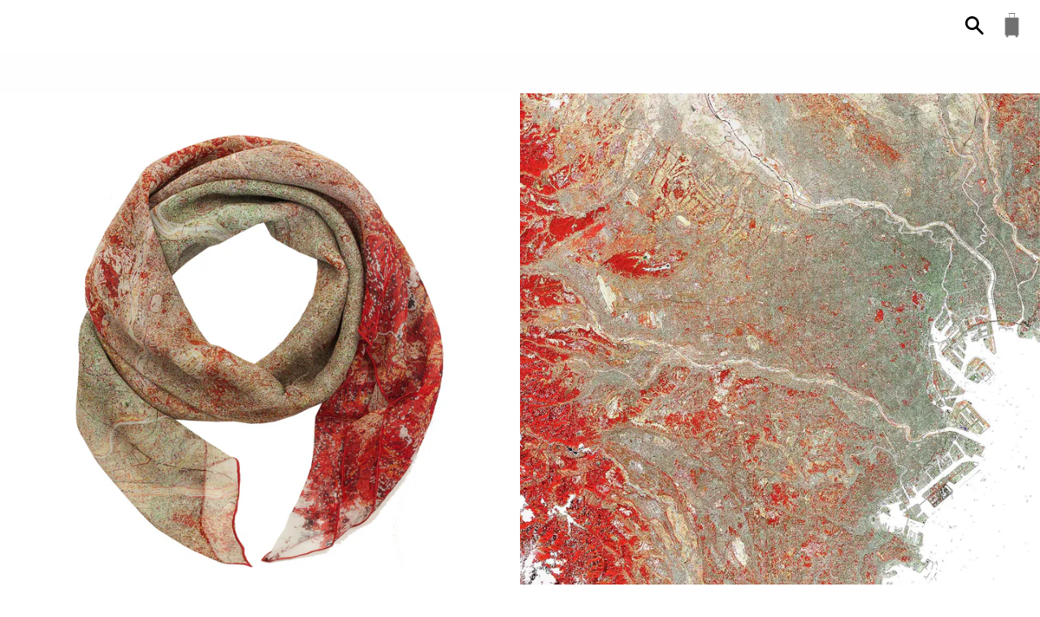

--- FILE ---
content_type: text/html; charset=utf-8
request_url: https://www.cityzenbyazin.com/products/tokyo-square-scarf
body_size: 18707
content:
<!doctype html>
<!--[if IE 9]> <html class="ie9 no-js" lang="en"> <![endif]-->
<!--[if (gt IE 9)|!(IE)]><!--> <html class="no-js" lang="en"> <!--<![endif]-->


<!-- Facebook Pixel Code -->
<script>
!function(f,b,e,v,n,t,s)
{if(f.fbq)return;n=f.fbq=function(){n.callMethod?
n.callMethod.apply(n,arguments):n.queue.push(arguments)};
if(!f._fbq)f._fbq=n;n.push=n;n.loaded=!0;n.version='2.0';
n.queue=[];t=b.createElement(e);t.async=!0;
t.src=v;s=b.getElementsByTagName(e)[0];
s.parentNode.insertBefore(t,s)}(window, document,'script',
'https://connect.facebook.net/en_US/fbevents.js');
fbq('init', '283686085602193');
fbq('track', 'PageView');
</script>
<noscript><img height="1" width="1" style="display:none"
src="https://www.facebook.com/tr?id=283686085602193&ev=PageView&noscript=1"
/></noscript>
<!-- End Facebook Pixel Code -->




<head> 
  
  <!-- Coin Faster Loading Script -->
  <script type="text/javascript" src="//d1liekpayvooaz.cloudfront.net/apps/coin/coin.js?shop=cityzen-by-azin.myshopify.com"></script>
  
<meta name="google-site-verification" content="4nrPD7ypXQii7QownXxunkpHpGKbTT-2hSp0m6xaR5M" />
  <meta charset="utf-8">
  <meta http-equiv="X-UA-Compatible" content="IE=edge">
  <meta name="viewport" content="width=device-width,initial-scale=1">

  <meta name="theme-color" content="#ffffff">

  
    <link rel="shortcut icon" href="//www.cityzenbyazin.com/cdn/shop/files/Cityzen-favicon_32x32.png?v=1618519939" type="image/png" />
  

  <link rel="canonical" href="https://www.cityzenbyazin.com/products/tokyo-square-scarf">

  <title>
  Buy Tokyo Square Scarf Online in USA, Canada, Los Angeles, New York &amp; Worldwide | Cityzen by Azin
  </title>

  
    <meta name="description" content="Shop the Tokyo Scarf Online in USA, Canada &amp; Worldwide. Inspired by the landscapes and the rich cultures from around the world bringing our commonalities into focus. Transforming aerial views into wearable art. Cityzen by Azin: Wear the world.">
  

  <!-- /snippets/social-meta-tags.liquid -->




<meta property="og:site_name" content="Cityzen by Azin">
<meta property="og:url" content="https://www.cityzenbyazin.com/products/tokyo-square-scarf">
<meta property="og:title" content="Tokyo Square Scarf">
<meta property="og:type" content="product">
<meta property="og:description" content="Shop the Tokyo Scarf Online in USA, Canada &amp; Worldwide. Inspired by the landscapes and the rich cultures from around the world bringing our commonalities into focus. Transforming aerial views into wearable art. Cityzen by Azin: Wear the world.">

  <meta property="og:price:amount" content="115.00">
  <meta property="og:price:currency" content="USD">

<meta property="og:image" content="http://www.cityzenbyazin.com/cdn/shop/products/Tokyo-SQ-GGT_1200x1200.jpg?v=1539352060"><meta property="og:image" content="http://www.cityzenbyazin.com/cdn/shop/products/Scarf_Template_Tokyo_42_x_42_with_new_logo_SMALL_1200x1200.jpg?v=1539352061">
<meta property="og:image:secure_url" content="https://www.cityzenbyazin.com/cdn/shop/products/Tokyo-SQ-GGT_1200x1200.jpg?v=1539352060"><meta property="og:image:secure_url" content="https://www.cityzenbyazin.com/cdn/shop/products/Scarf_Template_Tokyo_42_x_42_with_new_logo_SMALL_1200x1200.jpg?v=1539352061">


  <meta name="twitter:site" content="@cityzenbyazin">

<meta name="twitter:card" content="summary_large_image">
<meta name="twitter:title" content="Tokyo Square Scarf">
<meta name="twitter:description" content="Shop the Tokyo Scarf Online in USA, Canada &amp; Worldwide. Inspired by the landscapes and the rich cultures from around the world bringing our commonalities into focus. Transforming aerial views into wearable art. Cityzen by Azin: Wear the world.">


  <link href="//www.cityzenbyazin.com/cdn/shop/t/13/assets/theme.scss.css?v=77183389760745773511766627183" rel="stylesheet" type="text/css" media="all" />

  <!-- Google Fonts | from theme settings ================================================== -->
  
    
    
    <link href="//fonts.googleapis.com/css?family=Open+Sans:400" rel="stylesheet" type="text/css" media="all" />
  
  
    
      
      
      <link href="//fonts.googleapis.com/css?family=Droid+Sans:400" rel="stylesheet" type="text/css" media="all" />
    
  

  <script>
    window.theme = window.theme || {};
    theme.strings = {
      cartEmpty: "Your cart is currently empty.",
      savingHtml: "You're saving [savings]",
      addToCart: "Add to cart",
      soldOut: "Sold out",
      unavailable: "Unavailable",
      addressError: "Error looking up that address",
      addressNoResults: "No results for that address",
      addressQueryLimit: "You have exceeded the Google API usage limit. Consider upgrading to a \u003ca href=\"https:\/\/developers.google.com\/maps\/premium\/usage-limits\"\u003ePremium Plan\u003c\/a\u003e.",
      authError: "There was a problem authenticating your Google Maps API Key."
    };
    theme.settings = {
      cartType: "page",
      moneyFormat: "\u003cspan class=money\u003e$ {{amount}}\u003c\/span\u003e"
    };
  </script>

  <!--[if (gt IE 9)|!(IE)]><!--><script src="//www.cityzenbyazin.com/cdn/shop/t/13/assets/lazysizes.min.js?v=37531750901115495291617737379" async="async"></script><!--<![endif]-->
  <!--[if lte IE 9]><script src="//www.cityzenbyazin.com/cdn/shop/t/13/assets/lazysizes.min.js?v=37531750901115495291617737379"></script><![endif]-->

  

  <!--[if (gt IE 9)|!(IE)]><!--><script src="//www.cityzenbyazin.com/cdn/shop/t/13/assets/vendor.js?v=141188699437036237251617737381" defer="defer"></script><!--<![endif]-->
  <!--[if lte IE 9]><script src="//www.cityzenbyazin.com/cdn/shop/t/13/assets/vendor.js?v=141188699437036237251617737381"></script><![endif]-->

  <!--[if (gt IE 9)|!(IE)]><!--><script src="//www.cityzenbyazin.com/cdn/shopifycloud/storefront/assets/themes_support/option_selection-b017cd28.js" defer="defer"></script><!--<![endif]-->
  <!--[if lte IE 9]><script src="//www.cityzenbyazin.com/cdn/shopifycloud/storefront/assets/themes_support/option_selection-b017cd28.js"></script><![endif]-->

  <!--[if (gt IE 9)|!(IE)]><!--><script src="//www.cityzenbyazin.com/cdn/shop/t/13/assets/theme.js?v=126677002937121676261617737390" defer="defer"></script><!--<![endif]-->
  <!--[if lte IE 9]><script src="//www.cityzenbyazin.com/cdn/shop/t/13/assets/theme.js?v=126677002937121676261617737390"></script><![endif]-->

  <script>window.performance && window.performance.mark && window.performance.mark('shopify.content_for_header.start');</script><meta name="google-site-verification" content="ap71BkASFSGEMJPlgAbMFPvaPpCB4pXwDs3TecmE-Hg">
<meta id="shopify-digital-wallet" name="shopify-digital-wallet" content="/22478783/digital_wallets/dialog">
<meta name="shopify-checkout-api-token" content="196aea7c763b08c799ffc3b2a6957fd7">
<meta id="in-context-paypal-metadata" data-shop-id="22478783" data-venmo-supported="false" data-environment="production" data-locale="en_US" data-paypal-v4="true" data-currency="USD">
<link rel="alternate" type="application/json+oembed" href="https://www.cityzenbyazin.com/products/tokyo-square-scarf.oembed">
<script async="async" src="/checkouts/internal/preloads.js?locale=en-US"></script>
<link rel="preconnect" href="https://shop.app" crossorigin="anonymous">
<script async="async" src="https://shop.app/checkouts/internal/preloads.js?locale=en-US&shop_id=22478783" crossorigin="anonymous"></script>
<script id="apple-pay-shop-capabilities" type="application/json">{"shopId":22478783,"countryCode":"US","currencyCode":"USD","merchantCapabilities":["supports3DS"],"merchantId":"gid:\/\/shopify\/Shop\/22478783","merchantName":"Cityzen by Azin","requiredBillingContactFields":["postalAddress","email","phone"],"requiredShippingContactFields":["postalAddress","email","phone"],"shippingType":"shipping","supportedNetworks":["visa","masterCard","amex","discover","elo","jcb"],"total":{"type":"pending","label":"Cityzen by Azin","amount":"1.00"},"shopifyPaymentsEnabled":true,"supportsSubscriptions":true}</script>
<script id="shopify-features" type="application/json">{"accessToken":"196aea7c763b08c799ffc3b2a6957fd7","betas":["rich-media-storefront-analytics"],"domain":"www.cityzenbyazin.com","predictiveSearch":true,"shopId":22478783,"locale":"en"}</script>
<script>var Shopify = Shopify || {};
Shopify.shop = "cityzen-by-azin.myshopify.com";
Shopify.locale = "en";
Shopify.currency = {"active":"USD","rate":"1.0"};
Shopify.country = "US";
Shopify.theme = {"name":"Boundless (Summer 2021)","id":121485885620,"schema_name":"Boundless","schema_version":"3.1.0","theme_store_id":766,"role":"main"};
Shopify.theme.handle = "null";
Shopify.theme.style = {"id":null,"handle":null};
Shopify.cdnHost = "www.cityzenbyazin.com/cdn";
Shopify.routes = Shopify.routes || {};
Shopify.routes.root = "/";</script>
<script type="module">!function(o){(o.Shopify=o.Shopify||{}).modules=!0}(window);</script>
<script>!function(o){function n(){var o=[];function n(){o.push(Array.prototype.slice.apply(arguments))}return n.q=o,n}var t=o.Shopify=o.Shopify||{};t.loadFeatures=n(),t.autoloadFeatures=n()}(window);</script>
<script>
  window.ShopifyPay = window.ShopifyPay || {};
  window.ShopifyPay.apiHost = "shop.app\/pay";
  window.ShopifyPay.redirectState = null;
</script>
<script id="shop-js-analytics" type="application/json">{"pageType":"product"}</script>
<script defer="defer" async type="module" src="//www.cityzenbyazin.com/cdn/shopifycloud/shop-js/modules/v2/client.init-shop-cart-sync_BdyHc3Nr.en.esm.js"></script>
<script defer="defer" async type="module" src="//www.cityzenbyazin.com/cdn/shopifycloud/shop-js/modules/v2/chunk.common_Daul8nwZ.esm.js"></script>
<script type="module">
  await import("//www.cityzenbyazin.com/cdn/shopifycloud/shop-js/modules/v2/client.init-shop-cart-sync_BdyHc3Nr.en.esm.js");
await import("//www.cityzenbyazin.com/cdn/shopifycloud/shop-js/modules/v2/chunk.common_Daul8nwZ.esm.js");

  window.Shopify.SignInWithShop?.initShopCartSync?.({"fedCMEnabled":true,"windoidEnabled":true});

</script>
<script>
  window.Shopify = window.Shopify || {};
  if (!window.Shopify.featureAssets) window.Shopify.featureAssets = {};
  window.Shopify.featureAssets['shop-js'] = {"shop-cart-sync":["modules/v2/client.shop-cart-sync_QYOiDySF.en.esm.js","modules/v2/chunk.common_Daul8nwZ.esm.js"],"init-fed-cm":["modules/v2/client.init-fed-cm_DchLp9rc.en.esm.js","modules/v2/chunk.common_Daul8nwZ.esm.js"],"shop-button":["modules/v2/client.shop-button_OV7bAJc5.en.esm.js","modules/v2/chunk.common_Daul8nwZ.esm.js"],"init-windoid":["modules/v2/client.init-windoid_DwxFKQ8e.en.esm.js","modules/v2/chunk.common_Daul8nwZ.esm.js"],"shop-cash-offers":["modules/v2/client.shop-cash-offers_DWtL6Bq3.en.esm.js","modules/v2/chunk.common_Daul8nwZ.esm.js","modules/v2/chunk.modal_CQq8HTM6.esm.js"],"shop-toast-manager":["modules/v2/client.shop-toast-manager_CX9r1SjA.en.esm.js","modules/v2/chunk.common_Daul8nwZ.esm.js"],"init-shop-email-lookup-coordinator":["modules/v2/client.init-shop-email-lookup-coordinator_UhKnw74l.en.esm.js","modules/v2/chunk.common_Daul8nwZ.esm.js"],"pay-button":["modules/v2/client.pay-button_DzxNnLDY.en.esm.js","modules/v2/chunk.common_Daul8nwZ.esm.js"],"avatar":["modules/v2/client.avatar_BTnouDA3.en.esm.js"],"init-shop-cart-sync":["modules/v2/client.init-shop-cart-sync_BdyHc3Nr.en.esm.js","modules/v2/chunk.common_Daul8nwZ.esm.js"],"shop-login-button":["modules/v2/client.shop-login-button_D8B466_1.en.esm.js","modules/v2/chunk.common_Daul8nwZ.esm.js","modules/v2/chunk.modal_CQq8HTM6.esm.js"],"init-customer-accounts-sign-up":["modules/v2/client.init-customer-accounts-sign-up_C8fpPm4i.en.esm.js","modules/v2/client.shop-login-button_D8B466_1.en.esm.js","modules/v2/chunk.common_Daul8nwZ.esm.js","modules/v2/chunk.modal_CQq8HTM6.esm.js"],"init-shop-for-new-customer-accounts":["modules/v2/client.init-shop-for-new-customer-accounts_CVTO0Ztu.en.esm.js","modules/v2/client.shop-login-button_D8B466_1.en.esm.js","modules/v2/chunk.common_Daul8nwZ.esm.js","modules/v2/chunk.modal_CQq8HTM6.esm.js"],"init-customer-accounts":["modules/v2/client.init-customer-accounts_dRgKMfrE.en.esm.js","modules/v2/client.shop-login-button_D8B466_1.en.esm.js","modules/v2/chunk.common_Daul8nwZ.esm.js","modules/v2/chunk.modal_CQq8HTM6.esm.js"],"shop-follow-button":["modules/v2/client.shop-follow-button_CkZpjEct.en.esm.js","modules/v2/chunk.common_Daul8nwZ.esm.js","modules/v2/chunk.modal_CQq8HTM6.esm.js"],"lead-capture":["modules/v2/client.lead-capture_BntHBhfp.en.esm.js","modules/v2/chunk.common_Daul8nwZ.esm.js","modules/v2/chunk.modal_CQq8HTM6.esm.js"],"checkout-modal":["modules/v2/client.checkout-modal_CfxcYbTm.en.esm.js","modules/v2/chunk.common_Daul8nwZ.esm.js","modules/v2/chunk.modal_CQq8HTM6.esm.js"],"shop-login":["modules/v2/client.shop-login_Da4GZ2H6.en.esm.js","modules/v2/chunk.common_Daul8nwZ.esm.js","modules/v2/chunk.modal_CQq8HTM6.esm.js"],"payment-terms":["modules/v2/client.payment-terms_MV4M3zvL.en.esm.js","modules/v2/chunk.common_Daul8nwZ.esm.js","modules/v2/chunk.modal_CQq8HTM6.esm.js"]};
</script>
<script>(function() {
  var isLoaded = false;
  function asyncLoad() {
    if (isLoaded) return;
    isLoaded = true;
    var urls = ["https:\/\/formbuilder.hulkapps.com\/skeletopapp.js?shop=cityzen-by-azin.myshopify.com","\/\/shopify.privy.com\/widget.js?shop=cityzen-by-azin.myshopify.com","\/\/d1liekpayvooaz.cloudfront.net\/apps\/customizery\/customizery.js?shop=cityzen-by-azin.myshopify.com","https:\/\/cdn.nfcube.com\/3938f5c395256a0f972f3ec0642e85ff.js?shop=cityzen-by-azin.myshopify.com","https:\/\/storage.googleapis.com\/timesact-resources\/scripts\/timesact.js?shop=cityzen-by-azin.myshopify.com"];
    for (var i = 0; i < urls.length; i++) {
      var s = document.createElement('script');
      s.type = 'text/javascript';
      s.async = true;
      s.src = urls[i];
      var x = document.getElementsByTagName('script')[0];
      x.parentNode.insertBefore(s, x);
    }
  };
  if(window.attachEvent) {
    window.attachEvent('onload', asyncLoad);
  } else {
    window.addEventListener('load', asyncLoad, false);
  }
})();</script>
<script id="__st">var __st={"a":22478783,"offset":-18000,"reqid":"73505117-9817-4dfd-8973-d562c817b381-1769026973","pageurl":"www.cityzenbyazin.com\/products\/tokyo-square-scarf","u":"7d53201c107b","p":"product","rtyp":"product","rid":156027912213};</script>
<script>window.ShopifyPaypalV4VisibilityTracking = true;</script>
<script id="captcha-bootstrap">!function(){'use strict';const t='contact',e='account',n='new_comment',o=[[t,t],['blogs',n],['comments',n],[t,'customer']],c=[[e,'customer_login'],[e,'guest_login'],[e,'recover_customer_password'],[e,'create_customer']],r=t=>t.map((([t,e])=>`form[action*='/${t}']:not([data-nocaptcha='true']) input[name='form_type'][value='${e}']`)).join(','),a=t=>()=>t?[...document.querySelectorAll(t)].map((t=>t.form)):[];function s(){const t=[...o],e=r(t);return a(e)}const i='password',u='form_key',d=['recaptcha-v3-token','g-recaptcha-response','h-captcha-response',i],f=()=>{try{return window.sessionStorage}catch{return}},m='__shopify_v',_=t=>t.elements[u];function p(t,e,n=!1){try{const o=window.sessionStorage,c=JSON.parse(o.getItem(e)),{data:r}=function(t){const{data:e,action:n}=t;return t[m]||n?{data:e,action:n}:{data:t,action:n}}(c);for(const[e,n]of Object.entries(r))t.elements[e]&&(t.elements[e].value=n);n&&o.removeItem(e)}catch(o){console.error('form repopulation failed',{error:o})}}const l='form_type',E='cptcha';function T(t){t.dataset[E]=!0}const w=window,h=w.document,L='Shopify',v='ce_forms',y='captcha';let A=!1;((t,e)=>{const n=(g='f06e6c50-85a8-45c8-87d0-21a2b65856fe',I='https://cdn.shopify.com/shopifycloud/storefront-forms-hcaptcha/ce_storefront_forms_captcha_hcaptcha.v1.5.2.iife.js',D={infoText:'Protected by hCaptcha',privacyText:'Privacy',termsText:'Terms'},(t,e,n)=>{const o=w[L][v],c=o.bindForm;if(c)return c(t,g,e,D).then(n);var r;o.q.push([[t,g,e,D],n]),r=I,A||(h.body.append(Object.assign(h.createElement('script'),{id:'captcha-provider',async:!0,src:r})),A=!0)});var g,I,D;w[L]=w[L]||{},w[L][v]=w[L][v]||{},w[L][v].q=[],w[L][y]=w[L][y]||{},w[L][y].protect=function(t,e){n(t,void 0,e),T(t)},Object.freeze(w[L][y]),function(t,e,n,w,h,L){const[v,y,A,g]=function(t,e,n){const i=e?o:[],u=t?c:[],d=[...i,...u],f=r(d),m=r(i),_=r(d.filter((([t,e])=>n.includes(e))));return[a(f),a(m),a(_),s()]}(w,h,L),I=t=>{const e=t.target;return e instanceof HTMLFormElement?e:e&&e.form},D=t=>v().includes(t);t.addEventListener('submit',(t=>{const e=I(t);if(!e)return;const n=D(e)&&!e.dataset.hcaptchaBound&&!e.dataset.recaptchaBound,o=_(e),c=g().includes(e)&&(!o||!o.value);(n||c)&&t.preventDefault(),c&&!n&&(function(t){try{if(!f())return;!function(t){const e=f();if(!e)return;const n=_(t);if(!n)return;const o=n.value;o&&e.removeItem(o)}(t);const e=Array.from(Array(32),(()=>Math.random().toString(36)[2])).join('');!function(t,e){_(t)||t.append(Object.assign(document.createElement('input'),{type:'hidden',name:u})),t.elements[u].value=e}(t,e),function(t,e){const n=f();if(!n)return;const o=[...t.querySelectorAll(`input[type='${i}']`)].map((({name:t})=>t)),c=[...d,...o],r={};for(const[a,s]of new FormData(t).entries())c.includes(a)||(r[a]=s);n.setItem(e,JSON.stringify({[m]:1,action:t.action,data:r}))}(t,e)}catch(e){console.error('failed to persist form',e)}}(e),e.submit())}));const S=(t,e)=>{t&&!t.dataset[E]&&(n(t,e.some((e=>e===t))),T(t))};for(const o of['focusin','change'])t.addEventListener(o,(t=>{const e=I(t);D(e)&&S(e,y())}));const B=e.get('form_key'),M=e.get(l),P=B&&M;t.addEventListener('DOMContentLoaded',(()=>{const t=y();if(P)for(const e of t)e.elements[l].value===M&&p(e,B);[...new Set([...A(),...v().filter((t=>'true'===t.dataset.shopifyCaptcha))])].forEach((e=>S(e,t)))}))}(h,new URLSearchParams(w.location.search),n,t,e,['guest_login'])})(!0,!0)}();</script>
<script integrity="sha256-4kQ18oKyAcykRKYeNunJcIwy7WH5gtpwJnB7kiuLZ1E=" data-source-attribution="shopify.loadfeatures" defer="defer" src="//www.cityzenbyazin.com/cdn/shopifycloud/storefront/assets/storefront/load_feature-a0a9edcb.js" crossorigin="anonymous"></script>
<script crossorigin="anonymous" defer="defer" src="//www.cityzenbyazin.com/cdn/shopifycloud/storefront/assets/shopify_pay/storefront-65b4c6d7.js?v=20250812"></script>
<script data-source-attribution="shopify.dynamic_checkout.dynamic.init">var Shopify=Shopify||{};Shopify.PaymentButton=Shopify.PaymentButton||{isStorefrontPortableWallets:!0,init:function(){window.Shopify.PaymentButton.init=function(){};var t=document.createElement("script");t.src="https://www.cityzenbyazin.com/cdn/shopifycloud/portable-wallets/latest/portable-wallets.en.js",t.type="module",document.head.appendChild(t)}};
</script>
<script data-source-attribution="shopify.dynamic_checkout.buyer_consent">
  function portableWalletsHideBuyerConsent(e){var t=document.getElementById("shopify-buyer-consent"),n=document.getElementById("shopify-subscription-policy-button");t&&n&&(t.classList.add("hidden"),t.setAttribute("aria-hidden","true"),n.removeEventListener("click",e))}function portableWalletsShowBuyerConsent(e){var t=document.getElementById("shopify-buyer-consent"),n=document.getElementById("shopify-subscription-policy-button");t&&n&&(t.classList.remove("hidden"),t.removeAttribute("aria-hidden"),n.addEventListener("click",e))}window.Shopify?.PaymentButton&&(window.Shopify.PaymentButton.hideBuyerConsent=portableWalletsHideBuyerConsent,window.Shopify.PaymentButton.showBuyerConsent=portableWalletsShowBuyerConsent);
</script>
<script data-source-attribution="shopify.dynamic_checkout.cart.bootstrap">document.addEventListener("DOMContentLoaded",(function(){function t(){return document.querySelector("shopify-accelerated-checkout-cart, shopify-accelerated-checkout")}if(t())Shopify.PaymentButton.init();else{new MutationObserver((function(e,n){t()&&(Shopify.PaymentButton.init(),n.disconnect())})).observe(document.body,{childList:!0,subtree:!0})}}));
</script>
<link id="shopify-accelerated-checkout-styles" rel="stylesheet" media="screen" href="https://www.cityzenbyazin.com/cdn/shopifycloud/portable-wallets/latest/accelerated-checkout-backwards-compat.css" crossorigin="anonymous">
<style id="shopify-accelerated-checkout-cart">
        #shopify-buyer-consent {
  margin-top: 1em;
  display: inline-block;
  width: 100%;
}

#shopify-buyer-consent.hidden {
  display: none;
}

#shopify-subscription-policy-button {
  background: none;
  border: none;
  padding: 0;
  text-decoration: underline;
  font-size: inherit;
  cursor: pointer;
}

#shopify-subscription-policy-button::before {
  box-shadow: none;
}

      </style>

<script>window.performance && window.performance.mark && window.performance.mark('shopify.content_for_header.end');</script>
  <meta name="google-site-verification" content="8Y49eNIxHpSKwjJdTTg-DJfhuhVSb7yXIqqujqTSFf8" />


		<!-- Snippet for Simple Preorder app -->
		<script>
    // Bootstrap for Simple Preorder app
    var SimplePreorderBootstrap = {
        "page": "product",
        "product": {
            "id": 156027912213,
            "title": "Tokyo Square Scarf",
            "variants": [
                
                    {
                        "id": 2313316139029,
                        "inventory_quantity": '4',
                        "inventory_management": 'shopify',
                        "inventory_policy": 'deny'
                    },
                
            ]
        },
        "cart": {
            "items": [
                
            ]
        }
    };
</script>
<script src="https://preorder.kad.systems/scripts/cityzen-by-azin.myshopify.com.js"></script>



<link href="https://monorail-edge.shopifysvc.com" rel="dns-prefetch">
<script>(function(){if ("sendBeacon" in navigator && "performance" in window) {try {var session_token_from_headers = performance.getEntriesByType('navigation')[0].serverTiming.find(x => x.name == '_s').description;} catch {var session_token_from_headers = undefined;}var session_cookie_matches = document.cookie.match(/_shopify_s=([^;]*)/);var session_token_from_cookie = session_cookie_matches && session_cookie_matches.length === 2 ? session_cookie_matches[1] : "";var session_token = session_token_from_headers || session_token_from_cookie || "";function handle_abandonment_event(e) {var entries = performance.getEntries().filter(function(entry) {return /monorail-edge.shopifysvc.com/.test(entry.name);});if (!window.abandonment_tracked && entries.length === 0) {window.abandonment_tracked = true;var currentMs = Date.now();var navigation_start = performance.timing.navigationStart;var payload = {shop_id: 22478783,url: window.location.href,navigation_start,duration: currentMs - navigation_start,session_token,page_type: "product"};window.navigator.sendBeacon("https://monorail-edge.shopifysvc.com/v1/produce", JSON.stringify({schema_id: "online_store_buyer_site_abandonment/1.1",payload: payload,metadata: {event_created_at_ms: currentMs,event_sent_at_ms: currentMs}}));}}window.addEventListener('pagehide', handle_abandonment_event);}}());</script>
<script id="web-pixels-manager-setup">(function e(e,d,r,n,o){if(void 0===o&&(o={}),!Boolean(null===(a=null===(i=window.Shopify)||void 0===i?void 0:i.analytics)||void 0===a?void 0:a.replayQueue)){var i,a;window.Shopify=window.Shopify||{};var t=window.Shopify;t.analytics=t.analytics||{};var s=t.analytics;s.replayQueue=[],s.publish=function(e,d,r){return s.replayQueue.push([e,d,r]),!0};try{self.performance.mark("wpm:start")}catch(e){}var l=function(){var e={modern:/Edge?\/(1{2}[4-9]|1[2-9]\d|[2-9]\d{2}|\d{4,})\.\d+(\.\d+|)|Firefox\/(1{2}[4-9]|1[2-9]\d|[2-9]\d{2}|\d{4,})\.\d+(\.\d+|)|Chrom(ium|e)\/(9{2}|\d{3,})\.\d+(\.\d+|)|(Maci|X1{2}).+ Version\/(15\.\d+|(1[6-9]|[2-9]\d|\d{3,})\.\d+)([,.]\d+|)( \(\w+\)|)( Mobile\/\w+|) Safari\/|Chrome.+OPR\/(9{2}|\d{3,})\.\d+\.\d+|(CPU[ +]OS|iPhone[ +]OS|CPU[ +]iPhone|CPU IPhone OS|CPU iPad OS)[ +]+(15[._]\d+|(1[6-9]|[2-9]\d|\d{3,})[._]\d+)([._]\d+|)|Android:?[ /-](13[3-9]|1[4-9]\d|[2-9]\d{2}|\d{4,})(\.\d+|)(\.\d+|)|Android.+Firefox\/(13[5-9]|1[4-9]\d|[2-9]\d{2}|\d{4,})\.\d+(\.\d+|)|Android.+Chrom(ium|e)\/(13[3-9]|1[4-9]\d|[2-9]\d{2}|\d{4,})\.\d+(\.\d+|)|SamsungBrowser\/([2-9]\d|\d{3,})\.\d+/,legacy:/Edge?\/(1[6-9]|[2-9]\d|\d{3,})\.\d+(\.\d+|)|Firefox\/(5[4-9]|[6-9]\d|\d{3,})\.\d+(\.\d+|)|Chrom(ium|e)\/(5[1-9]|[6-9]\d|\d{3,})\.\d+(\.\d+|)([\d.]+$|.*Safari\/(?![\d.]+ Edge\/[\d.]+$))|(Maci|X1{2}).+ Version\/(10\.\d+|(1[1-9]|[2-9]\d|\d{3,})\.\d+)([,.]\d+|)( \(\w+\)|)( Mobile\/\w+|) Safari\/|Chrome.+OPR\/(3[89]|[4-9]\d|\d{3,})\.\d+\.\d+|(CPU[ +]OS|iPhone[ +]OS|CPU[ +]iPhone|CPU IPhone OS|CPU iPad OS)[ +]+(10[._]\d+|(1[1-9]|[2-9]\d|\d{3,})[._]\d+)([._]\d+|)|Android:?[ /-](13[3-9]|1[4-9]\d|[2-9]\d{2}|\d{4,})(\.\d+|)(\.\d+|)|Mobile Safari.+OPR\/([89]\d|\d{3,})\.\d+\.\d+|Android.+Firefox\/(13[5-9]|1[4-9]\d|[2-9]\d{2}|\d{4,})\.\d+(\.\d+|)|Android.+Chrom(ium|e)\/(13[3-9]|1[4-9]\d|[2-9]\d{2}|\d{4,})\.\d+(\.\d+|)|Android.+(UC? ?Browser|UCWEB|U3)[ /]?(15\.([5-9]|\d{2,})|(1[6-9]|[2-9]\d|\d{3,})\.\d+)\.\d+|SamsungBrowser\/(5\.\d+|([6-9]|\d{2,})\.\d+)|Android.+MQ{2}Browser\/(14(\.(9|\d{2,})|)|(1[5-9]|[2-9]\d|\d{3,})(\.\d+|))(\.\d+|)|K[Aa][Ii]OS\/(3\.\d+|([4-9]|\d{2,})\.\d+)(\.\d+|)/},d=e.modern,r=e.legacy,n=navigator.userAgent;return n.match(d)?"modern":n.match(r)?"legacy":"unknown"}(),u="modern"===l?"modern":"legacy",c=(null!=n?n:{modern:"",legacy:""})[u],f=function(e){return[e.baseUrl,"/wpm","/b",e.hashVersion,"modern"===e.buildTarget?"m":"l",".js"].join("")}({baseUrl:d,hashVersion:r,buildTarget:u}),m=function(e){var d=e.version,r=e.bundleTarget,n=e.surface,o=e.pageUrl,i=e.monorailEndpoint;return{emit:function(e){var a=e.status,t=e.errorMsg,s=(new Date).getTime(),l=JSON.stringify({metadata:{event_sent_at_ms:s},events:[{schema_id:"web_pixels_manager_load/3.1",payload:{version:d,bundle_target:r,page_url:o,status:a,surface:n,error_msg:t},metadata:{event_created_at_ms:s}}]});if(!i)return console&&console.warn&&console.warn("[Web Pixels Manager] No Monorail endpoint provided, skipping logging."),!1;try{return self.navigator.sendBeacon.bind(self.navigator)(i,l)}catch(e){}var u=new XMLHttpRequest;try{return u.open("POST",i,!0),u.setRequestHeader("Content-Type","text/plain"),u.send(l),!0}catch(e){return console&&console.warn&&console.warn("[Web Pixels Manager] Got an unhandled error while logging to Monorail."),!1}}}}({version:r,bundleTarget:l,surface:e.surface,pageUrl:self.location.href,monorailEndpoint:e.monorailEndpoint});try{o.browserTarget=l,function(e){var d=e.src,r=e.async,n=void 0===r||r,o=e.onload,i=e.onerror,a=e.sri,t=e.scriptDataAttributes,s=void 0===t?{}:t,l=document.createElement("script"),u=document.querySelector("head"),c=document.querySelector("body");if(l.async=n,l.src=d,a&&(l.integrity=a,l.crossOrigin="anonymous"),s)for(var f in s)if(Object.prototype.hasOwnProperty.call(s,f))try{l.dataset[f]=s[f]}catch(e){}if(o&&l.addEventListener("load",o),i&&l.addEventListener("error",i),u)u.appendChild(l);else{if(!c)throw new Error("Did not find a head or body element to append the script");c.appendChild(l)}}({src:f,async:!0,onload:function(){if(!function(){var e,d;return Boolean(null===(d=null===(e=window.Shopify)||void 0===e?void 0:e.analytics)||void 0===d?void 0:d.initialized)}()){var d=window.webPixelsManager.init(e)||void 0;if(d){var r=window.Shopify.analytics;r.replayQueue.forEach((function(e){var r=e[0],n=e[1],o=e[2];d.publishCustomEvent(r,n,o)})),r.replayQueue=[],r.publish=d.publishCustomEvent,r.visitor=d.visitor,r.initialized=!0}}},onerror:function(){return m.emit({status:"failed",errorMsg:"".concat(f," has failed to load")})},sri:function(e){var d=/^sha384-[A-Za-z0-9+/=]+$/;return"string"==typeof e&&d.test(e)}(c)?c:"",scriptDataAttributes:o}),m.emit({status:"loading"})}catch(e){m.emit({status:"failed",errorMsg:(null==e?void 0:e.message)||"Unknown error"})}}})({shopId: 22478783,storefrontBaseUrl: "https://www.cityzenbyazin.com",extensionsBaseUrl: "https://extensions.shopifycdn.com/cdn/shopifycloud/web-pixels-manager",monorailEndpoint: "https://monorail-edge.shopifysvc.com/unstable/produce_batch",surface: "storefront-renderer",enabledBetaFlags: ["2dca8a86"],webPixelsConfigList: [{"id":"535494836","configuration":"{\"pixelCode\":\"CTCU7URC77U31F9D64CG\"}","eventPayloadVersion":"v1","runtimeContext":"STRICT","scriptVersion":"22e92c2ad45662f435e4801458fb78cc","type":"APP","apiClientId":4383523,"privacyPurposes":["ANALYTICS","MARKETING","SALE_OF_DATA"],"dataSharingAdjustments":{"protectedCustomerApprovalScopes":["read_customer_address","read_customer_email","read_customer_name","read_customer_personal_data","read_customer_phone"]}},{"id":"447873204","configuration":"{\"config\":\"{\\\"pixel_id\\\":\\\"GT-NNQ7SS8\\\",\\\"target_country\\\":\\\"US\\\",\\\"gtag_events\\\":[{\\\"type\\\":\\\"purchase\\\",\\\"action_label\\\":\\\"MC-VKY7M0TQ4G\\\"},{\\\"type\\\":\\\"page_view\\\",\\\"action_label\\\":\\\"MC-VKY7M0TQ4G\\\"},{\\\"type\\\":\\\"view_item\\\",\\\"action_label\\\":\\\"MC-VKY7M0TQ4G\\\"}],\\\"enable_monitoring_mode\\\":false}\"}","eventPayloadVersion":"v1","runtimeContext":"OPEN","scriptVersion":"b2a88bafab3e21179ed38636efcd8a93","type":"APP","apiClientId":1780363,"privacyPurposes":[],"dataSharingAdjustments":{"protectedCustomerApprovalScopes":["read_customer_address","read_customer_email","read_customer_name","read_customer_personal_data","read_customer_phone"]}},{"id":"137429172","configuration":"{\"pixel_id\":\"161656261222352\",\"pixel_type\":\"facebook_pixel\",\"metaapp_system_user_token\":\"-\"}","eventPayloadVersion":"v1","runtimeContext":"OPEN","scriptVersion":"ca16bc87fe92b6042fbaa3acc2fbdaa6","type":"APP","apiClientId":2329312,"privacyPurposes":["ANALYTICS","MARKETING","SALE_OF_DATA"],"dataSharingAdjustments":{"protectedCustomerApprovalScopes":["read_customer_address","read_customer_email","read_customer_name","read_customer_personal_data","read_customer_phone"]}},{"id":"53346484","configuration":"{\"tagID\":\"2613587213117\"}","eventPayloadVersion":"v1","runtimeContext":"STRICT","scriptVersion":"18031546ee651571ed29edbe71a3550b","type":"APP","apiClientId":3009811,"privacyPurposes":["ANALYTICS","MARKETING","SALE_OF_DATA"],"dataSharingAdjustments":{"protectedCustomerApprovalScopes":["read_customer_address","read_customer_email","read_customer_name","read_customer_personal_data","read_customer_phone"]}},{"id":"shopify-app-pixel","configuration":"{}","eventPayloadVersion":"v1","runtimeContext":"STRICT","scriptVersion":"0450","apiClientId":"shopify-pixel","type":"APP","privacyPurposes":["ANALYTICS","MARKETING"]},{"id":"shopify-custom-pixel","eventPayloadVersion":"v1","runtimeContext":"LAX","scriptVersion":"0450","apiClientId":"shopify-pixel","type":"CUSTOM","privacyPurposes":["ANALYTICS","MARKETING"]}],isMerchantRequest: false,initData: {"shop":{"name":"Cityzen by Azin","paymentSettings":{"currencyCode":"USD"},"myshopifyDomain":"cityzen-by-azin.myshopify.com","countryCode":"US","storefrontUrl":"https:\/\/www.cityzenbyazin.com"},"customer":null,"cart":null,"checkout":null,"productVariants":[{"price":{"amount":115.0,"currencyCode":"USD"},"product":{"title":"Tokyo Square Scarf","vendor":"Cityzen by Azin","id":"156027912213","untranslatedTitle":"Tokyo Square Scarf","url":"\/products\/tokyo-square-scarf","type":"scarf"},"id":"2313316139029","image":{"src":"\/\/www.cityzenbyazin.com\/cdn\/shop\/products\/Tokyo-SQ-GGT.jpg?v=1539352060"},"sku":"","title":"Default Title","untranslatedTitle":"Default Title"}],"purchasingCompany":null},},"https://www.cityzenbyazin.com/cdn","fcfee988w5aeb613cpc8e4bc33m6693e112",{"modern":"","legacy":""},{"shopId":"22478783","storefrontBaseUrl":"https:\/\/www.cityzenbyazin.com","extensionBaseUrl":"https:\/\/extensions.shopifycdn.com\/cdn\/shopifycloud\/web-pixels-manager","surface":"storefront-renderer","enabledBetaFlags":"[\"2dca8a86\"]","isMerchantRequest":"false","hashVersion":"fcfee988w5aeb613cpc8e4bc33m6693e112","publish":"custom","events":"[[\"page_viewed\",{}],[\"product_viewed\",{\"productVariant\":{\"price\":{\"amount\":115.0,\"currencyCode\":\"USD\"},\"product\":{\"title\":\"Tokyo Square Scarf\",\"vendor\":\"Cityzen by Azin\",\"id\":\"156027912213\",\"untranslatedTitle\":\"Tokyo Square Scarf\",\"url\":\"\/products\/tokyo-square-scarf\",\"type\":\"scarf\"},\"id\":\"2313316139029\",\"image\":{\"src\":\"\/\/www.cityzenbyazin.com\/cdn\/shop\/products\/Tokyo-SQ-GGT.jpg?v=1539352060\"},\"sku\":\"\",\"title\":\"Default Title\",\"untranslatedTitle\":\"Default Title\"}}]]"});</script><script>
  window.ShopifyAnalytics = window.ShopifyAnalytics || {};
  window.ShopifyAnalytics.meta = window.ShopifyAnalytics.meta || {};
  window.ShopifyAnalytics.meta.currency = 'USD';
  var meta = {"product":{"id":156027912213,"gid":"gid:\/\/shopify\/Product\/156027912213","vendor":"Cityzen by Azin","type":"scarf","handle":"tokyo-square-scarf","variants":[{"id":2313316139029,"price":11500,"name":"Tokyo Square Scarf","public_title":null,"sku":""}],"remote":false},"page":{"pageType":"product","resourceType":"product","resourceId":156027912213,"requestId":"73505117-9817-4dfd-8973-d562c817b381-1769026973"}};
  for (var attr in meta) {
    window.ShopifyAnalytics.meta[attr] = meta[attr];
  }
</script>
<script class="analytics">
  (function () {
    var customDocumentWrite = function(content) {
      var jquery = null;

      if (window.jQuery) {
        jquery = window.jQuery;
      } else if (window.Checkout && window.Checkout.$) {
        jquery = window.Checkout.$;
      }

      if (jquery) {
        jquery('body').append(content);
      }
    };

    var hasLoggedConversion = function(token) {
      if (token) {
        return document.cookie.indexOf('loggedConversion=' + token) !== -1;
      }
      return false;
    }

    var setCookieIfConversion = function(token) {
      if (token) {
        var twoMonthsFromNow = new Date(Date.now());
        twoMonthsFromNow.setMonth(twoMonthsFromNow.getMonth() + 2);

        document.cookie = 'loggedConversion=' + token + '; expires=' + twoMonthsFromNow;
      }
    }

    var trekkie = window.ShopifyAnalytics.lib = window.trekkie = window.trekkie || [];
    if (trekkie.integrations) {
      return;
    }
    trekkie.methods = [
      'identify',
      'page',
      'ready',
      'track',
      'trackForm',
      'trackLink'
    ];
    trekkie.factory = function(method) {
      return function() {
        var args = Array.prototype.slice.call(arguments);
        args.unshift(method);
        trekkie.push(args);
        return trekkie;
      };
    };
    for (var i = 0; i < trekkie.methods.length; i++) {
      var key = trekkie.methods[i];
      trekkie[key] = trekkie.factory(key);
    }
    trekkie.load = function(config) {
      trekkie.config = config || {};
      trekkie.config.initialDocumentCookie = document.cookie;
      var first = document.getElementsByTagName('script')[0];
      var script = document.createElement('script');
      script.type = 'text/javascript';
      script.onerror = function(e) {
        var scriptFallback = document.createElement('script');
        scriptFallback.type = 'text/javascript';
        scriptFallback.onerror = function(error) {
                var Monorail = {
      produce: function produce(monorailDomain, schemaId, payload) {
        var currentMs = new Date().getTime();
        var event = {
          schema_id: schemaId,
          payload: payload,
          metadata: {
            event_created_at_ms: currentMs,
            event_sent_at_ms: currentMs
          }
        };
        return Monorail.sendRequest("https://" + monorailDomain + "/v1/produce", JSON.stringify(event));
      },
      sendRequest: function sendRequest(endpointUrl, payload) {
        // Try the sendBeacon API
        if (window && window.navigator && typeof window.navigator.sendBeacon === 'function' && typeof window.Blob === 'function' && !Monorail.isIos12()) {
          var blobData = new window.Blob([payload], {
            type: 'text/plain'
          });

          if (window.navigator.sendBeacon(endpointUrl, blobData)) {
            return true;
          } // sendBeacon was not successful

        } // XHR beacon

        var xhr = new XMLHttpRequest();

        try {
          xhr.open('POST', endpointUrl);
          xhr.setRequestHeader('Content-Type', 'text/plain');
          xhr.send(payload);
        } catch (e) {
          console.log(e);
        }

        return false;
      },
      isIos12: function isIos12() {
        return window.navigator.userAgent.lastIndexOf('iPhone; CPU iPhone OS 12_') !== -1 || window.navigator.userAgent.lastIndexOf('iPad; CPU OS 12_') !== -1;
      }
    };
    Monorail.produce('monorail-edge.shopifysvc.com',
      'trekkie_storefront_load_errors/1.1',
      {shop_id: 22478783,
      theme_id: 121485885620,
      app_name: "storefront",
      context_url: window.location.href,
      source_url: "//www.cityzenbyazin.com/cdn/s/trekkie.storefront.cd680fe47e6c39ca5d5df5f0a32d569bc48c0f27.min.js"});

        };
        scriptFallback.async = true;
        scriptFallback.src = '//www.cityzenbyazin.com/cdn/s/trekkie.storefront.cd680fe47e6c39ca5d5df5f0a32d569bc48c0f27.min.js';
        first.parentNode.insertBefore(scriptFallback, first);
      };
      script.async = true;
      script.src = '//www.cityzenbyazin.com/cdn/s/trekkie.storefront.cd680fe47e6c39ca5d5df5f0a32d569bc48c0f27.min.js';
      first.parentNode.insertBefore(script, first);
    };
    trekkie.load(
      {"Trekkie":{"appName":"storefront","development":false,"defaultAttributes":{"shopId":22478783,"isMerchantRequest":null,"themeId":121485885620,"themeCityHash":"14563535277167679914","contentLanguage":"en","currency":"USD","eventMetadataId":"9c9e1f63-e879-4a26-ba1f-c5bb9271ca8c"},"isServerSideCookieWritingEnabled":true,"monorailRegion":"shop_domain","enabledBetaFlags":["65f19447"]},"Session Attribution":{},"S2S":{"facebookCapiEnabled":true,"source":"trekkie-storefront-renderer","apiClientId":580111}}
    );

    var loaded = false;
    trekkie.ready(function() {
      if (loaded) return;
      loaded = true;

      window.ShopifyAnalytics.lib = window.trekkie;

      var originalDocumentWrite = document.write;
      document.write = customDocumentWrite;
      try { window.ShopifyAnalytics.merchantGoogleAnalytics.call(this); } catch(error) {};
      document.write = originalDocumentWrite;

      window.ShopifyAnalytics.lib.page(null,{"pageType":"product","resourceType":"product","resourceId":156027912213,"requestId":"73505117-9817-4dfd-8973-d562c817b381-1769026973","shopifyEmitted":true});

      var match = window.location.pathname.match(/checkouts\/(.+)\/(thank_you|post_purchase)/)
      var token = match? match[1]: undefined;
      if (!hasLoggedConversion(token)) {
        setCookieIfConversion(token);
        window.ShopifyAnalytics.lib.track("Viewed Product",{"currency":"USD","variantId":2313316139029,"productId":156027912213,"productGid":"gid:\/\/shopify\/Product\/156027912213","name":"Tokyo Square Scarf","price":"115.00","sku":"","brand":"Cityzen by Azin","variant":null,"category":"scarf","nonInteraction":true,"remote":false},undefined,undefined,{"shopifyEmitted":true});
      window.ShopifyAnalytics.lib.track("monorail:\/\/trekkie_storefront_viewed_product\/1.1",{"currency":"USD","variantId":2313316139029,"productId":156027912213,"productGid":"gid:\/\/shopify\/Product\/156027912213","name":"Tokyo Square Scarf","price":"115.00","sku":"","brand":"Cityzen by Azin","variant":null,"category":"scarf","nonInteraction":true,"remote":false,"referer":"https:\/\/www.cityzenbyazin.com\/products\/tokyo-square-scarf"});
      }
    });


        var eventsListenerScript = document.createElement('script');
        eventsListenerScript.async = true;
        eventsListenerScript.src = "//www.cityzenbyazin.com/cdn/shopifycloud/storefront/assets/shop_events_listener-3da45d37.js";
        document.getElementsByTagName('head')[0].appendChild(eventsListenerScript);

})();</script>
  <script>
  if (!window.ga || (window.ga && typeof window.ga !== 'function')) {
    window.ga = function ga() {
      (window.ga.q = window.ga.q || []).push(arguments);
      if (window.Shopify && window.Shopify.analytics && typeof window.Shopify.analytics.publish === 'function') {
        window.Shopify.analytics.publish("ga_stub_called", {}, {sendTo: "google_osp_migration"});
      }
      console.error("Shopify's Google Analytics stub called with:", Array.from(arguments), "\nSee https://help.shopify.com/manual/promoting-marketing/pixels/pixel-migration#google for more information.");
    };
    if (window.Shopify && window.Shopify.analytics && typeof window.Shopify.analytics.publish === 'function') {
      window.Shopify.analytics.publish("ga_stub_initialized", {}, {sendTo: "google_osp_migration"});
    }
  }
</script>
<script
  defer
  src="https://www.cityzenbyazin.com/cdn/shopifycloud/perf-kit/shopify-perf-kit-3.0.4.min.js"
  data-application="storefront-renderer"
  data-shop-id="22478783"
  data-render-region="gcp-us-central1"
  data-page-type="product"
  data-theme-instance-id="121485885620"
  data-theme-name="Boundless"
  data-theme-version="3.1.0"
  data-monorail-region="shop_domain"
  data-resource-timing-sampling-rate="10"
  data-shs="true"
  data-shs-beacon="true"
  data-shs-export-with-fetch="true"
  data-shs-logs-sample-rate="1"
  data-shs-beacon-endpoint="https://www.cityzenbyazin.com/api/collect"
></script>
</head>

<body id="buy-tokyo-square-scarf-online-in-usa-canada-los-angeles-new-york-amp-worldwide-cityzen-by-azin" class="template-product" >
  <div id="SearchDrawer" class="search-bar drawer drawer--top">
    <div class="search-bar__table">
      <form action="/search" method="get" class="search-bar__table-cell search-bar__form" role="search">
        <div class="search-bar__table">
          <div class="search-bar__table-cell search-bar__icon-cell">
            <button type="submit" class="search-bar__icon-button search-bar__submit">
              <span class="icon icon-search" aria-hidden="true"></span>
              <span class="icon__fallback-text">Search</span>
            </button>
          </div>
          <div class="search-bar__table-cell">
            <input type="search" id="SearchInput" name="q" value="" placeholder="Search our store" aria-label="Search our store" class="search-bar__input">
          </div>
        </div>
      </form>
      <div class="search-bar__table-cell text-right">
        <button type="button" class="search-bar__icon-button search-bar__close js-drawer-close">
          <span class="icon icon-x" aria-hidden="true"></span>
          <span class="icon__fallback-text">close (esc)</span>
        </button>
      </div>
    </div>
  </div>
  <div id="NavDrawer" class="drawer drawer--left">
  <div id="shopify-section-sidebar-menu" class="shopify-section sidebar-menu-section"><div class="drawer__header" data-section-id="sidebar-menu" data-section-type="sidebar-menu-section">
  <div class="drawer__close">
    <button type="button" class="drawer__close-button js-drawer-close">
      <span class="icon icon-x" aria-hidden="true"></span>
      <span class="icon__fallback-text">Close menu</span>
    </button>
  </div>
</div>
<div class="drawer__inner">
  <ul class="drawer-nav">
    
      
      
        <li class="drawer-nav__item">
          <a href="/" class="drawer-nav__link h2">Home</a>
        </li>
      
    
      
      
        

        

        <li class="drawer-nav__item" aria-haspopup="true">
          <div class="drawer-nav__has-sublist">
            <a href="/collections/all" class="drawer-nav__link h2">Shop</a>
            <div class="drawer-nav__toggle">
              <button type="button" class="drawer-nav__toggle-button" aria-expanded="false" aria-label="Shop Menu" aria-controls="Submenu-2">
                <span class="icon icon-plus" aria-hidden="true"></span>
              </button>
            </div>
          </div>
          <ul class="drawer-nav__sublist" id="Submenu-2">
            
              
                <li class="drawer-nav__item">
                  <a href="/collections/frontpage" class="drawer-nav__link">New Arrivals</a>
                </li>
              
            
              
                

                

                <li class="drawer-nav__item" aria-haspopup="true">
                  <div class="drawer-nav__has-sublist">
                    <a href="#" class="drawer-nav__link">Scarves</a>
                    <div class="drawer-nav__toggle">
                      <button type="button" class="drawer-nav__toggle-button" aria-expanded="false" aria-label="Scarves Menu" aria-controls="Submenu-2-2">
                        <span class="icon icon-plus" aria-hidden="true"></span>
                      </button>
                    </div>
                  </div>
                  <ul class="drawer-nav__sublist drawer-nav__sublist--inner" id="Submenu-2-2">
                    
                      <li class="drawer-nav__item drawer-nav__grandchild">
                        <a href="/collections/mini-scarves" class="drawer-nav__link">Mini</a>
                      </li>
                    
                      <li class="drawer-nav__item drawer-nav__grandchild">
                        <a href="/collections/square-scarves" class="drawer-nav__link">Square</a>
                      </li>
                    
                      <li class="drawer-nav__item drawer-nav__grandchild">
                        <a href="/collections/rectangle-scarves-1" class="drawer-nav__link">Rectangle Scarves</a>
                      </li>
                    
                  </ul>
                </li>
              
            
              
                

                

                <li class="drawer-nav__item" aria-haspopup="true">
                  <div class="drawer-nav__has-sublist">
                    <a href="#" class="drawer-nav__link">Tops</a>
                    <div class="drawer-nav__toggle">
                      <button type="button" class="drawer-nav__toggle-button" aria-expanded="false" aria-label="Tops Menu" aria-controls="Submenu-2-3">
                        <span class="icon icon-plus" aria-hidden="true"></span>
                      </button>
                    </div>
                  </div>
                  <ul class="drawer-nav__sublist drawer-nav__sublist--inner" id="Submenu-2-3">
                    
                      <li class="drawer-nav__item drawer-nav__grandchild">
                        <a href="/collections/sleeve-scarf" class="drawer-nav__link">Sleeve Scarves</a>
                      </li>
                    
                      <li class="drawer-nav__item drawer-nav__grandchild">
                        <a href="/collections/poncho" class="drawer-nav__link">Ponchos</a>
                      </li>
                    
                  </ul>
                </li>
              
            
              
                <li class="drawer-nav__item">
                  <a href="/collections/tops" class="drawer-nav__link">Kaftans</a>
                </li>
              
            
              
                

                

                <li class="drawer-nav__item" aria-haspopup="true">
                  <div class="drawer-nav__has-sublist">
                    <a href="/pages/hohooh" class="drawer-nav__link">Personalized</a>
                    <div class="drawer-nav__toggle">
                      <button type="button" class="drawer-nav__toggle-button" aria-expanded="false" aria-label="Personalized Menu" aria-controls="Submenu-2-5">
                        <span class="icon icon-plus" aria-hidden="true"></span>
                      </button>
                    </div>
                  </div>
                  <ul class="drawer-nav__sublist drawer-nav__sublist--inner" id="Submenu-2-5">
                    
                      <li class="drawer-nav__item drawer-nav__grandchild">
                        <a href="/collections/dresses" class="drawer-nav__link">Dresses</a>
                      </li>
                    
                      <li class="drawer-nav__item drawer-nav__grandchild">
                        <a href="/collections/coats" class="drawer-nav__link">Coats</a>
                      </li>
                    
                      <li class="drawer-nav__item drawer-nav__grandchild">
                        <a href="/collections/bags" class="drawer-nav__link">Handbags</a>
                      </li>
                    
                  </ul>
                </li>
              
            
              
                <li class="drawer-nav__item">
                  <a href="/collections/framed-art/framed-art" class="drawer-nav__link">Framed Art</a>
                </li>
              
            
              
                <li class="drawer-nav__item">
                  <a href="/collections/umbrella/Umbrellas" class="drawer-nav__link">Umbrellas</a>
                </li>
              
            
          </ul>
        </li>
      
    
      
      
        

        

        <li class="drawer-nav__item" aria-haspopup="true">
          <div class="drawer-nav__has-sublist">
            <a href="/collections" class="drawer-nav__link h2">Destinations</a>
            <div class="drawer-nav__toggle">
              <button type="button" class="drawer-nav__toggle-button" aria-expanded="false" aria-label="Destinations Menu" aria-controls="Submenu-3">
                <span class="icon icon-plus" aria-hidden="true"></span>
              </button>
            </div>
          </div>
          <ul class="drawer-nav__sublist" id="Submenu-3">
            
              
                <li class="drawer-nav__item">
                  <a href="/collections/africa" class="drawer-nav__link">Africa</a>
                </li>
              
            
              
                <li class="drawer-nav__item">
                  <a href="/collections/asia" class="drawer-nav__link">Asia</a>
                </li>
              
            
              
                <li class="drawer-nav__item">
                  <a href="/collections/australia-1" class="drawer-nav__link">Australia</a>
                </li>
              
            
              
                <li class="drawer-nav__item">
                  <a href="/collections/europe" class="drawer-nav__link">Europe</a>
                </li>
              
            
              
                <li class="drawer-nav__item">
                  <a href="/collections/north-america" class="drawer-nav__link">North America</a>
                </li>
              
            
              
                <li class="drawer-nav__item">
                  <a href="/collections/south-america" class="drawer-nav__link">South America</a>
                </li>
              
            
          </ul>
        </li>
      
    
      
      
        

        

        <li class="drawer-nav__item" aria-haspopup="true">
          <div class="drawer-nav__has-sublist">
            <a href="/pages/azin" class="drawer-nav__link h2">About</a>
            <div class="drawer-nav__toggle">
              <button type="button" class="drawer-nav__toggle-button" aria-expanded="false" aria-label="About Menu" aria-controls="Submenu-4">
                <span class="icon icon-plus" aria-hidden="true"></span>
              </button>
            </div>
          </div>
          <ul class="drawer-nav__sublist" id="Submenu-4">
            
              
                <li class="drawer-nav__item">
                  <a href="/pages/peace" class="drawer-nav__link">Peace</a>
                </li>
              
            
              
                <li class="drawer-nav__item">
                  <a href="/pages/education" class="drawer-nav__link">Education</a>
                </li>
              
            
              
                <li class="drawer-nav__item">
                  <a href="/pages/children" class="drawer-nav__link">Health</a>
                </li>
              
            
              
                <li class="drawer-nav__item">
                  <a href="/pages/women" class="drawer-nav__link">Women </a>
                </li>
              
            
              
                <li class="drawer-nav__item">
                  <a href="/pages/children" class="drawer-nav__link">Children</a>
                </li>
              
            
              
                <li class="drawer-nav__item">
                  <a href="/pages/relief" class="drawer-nav__link">Relief</a>
                </li>
              
            
          </ul>
        </li>
      
    
      
      
        <li class="drawer-nav__item">
          <a href="/pages/contact" class="drawer-nav__link h2">Contact</a>
        </li>
      
    

    <li class="drawer-nav__spacer"></li>

    
      
        <li class="drawer-nav__item drawer-nav__item--secondary">
          <a href="/account/login" id="customer_login_link">Log in</a>
        </li>
        <li class="drawer-nav__item drawer-nav__item--secondary">
          <a href="/account/register" id="customer_register_link">Create account</a>
        </li>
      
    
    
  </ul>

  <ul class="list--inline social-icons social-icons--drawer">
    
      <li>
        <a href="https://twitter.com/cityzenbyazin" title="Cityzen by Azin on Twitter">
          <span class="icon icon-twitter" aria-hidden="true"></span>
          <span class="visually-hidden">Twitter</span>
        </a>
      </li>
    
    
      <li>
        <a href="https://www.facebook.com/CityzenByAzin/" title="Cityzen by Azin on Facebook">
          <span class="icon icon-facebook" aria-hidden="true"></span>
          <span class="visually-hidden">Facebook</span>
        </a>
      </li>
    
    
      <li>
        <a href="https://www.pinterest.com/azinvaly" title="Cityzen by Azin on Pinterest">
          <span class="icon icon-pinterest" aria-hidden="true"></span>
          <span class="visually-hidden">Pinterest</span>
        </a>
      </li>
    
    
    
      <li>
        <a href="https://www.instagram.com/cityzenbyazin" title="Cityzen by Azin on Instagram">
          <span class="icon icon-instagram" aria-hidden="true"></span>
          <span class="visually-hidden">Instagram</span>
        </a>
      </li>
    
    
    
    
      <li>
        <a href="https://www.youtube.com/channel/UC6MvMnBzqgCmlrtVdX27whQ/videos" title="Cityzen by Azin on YouTube">
          <span class="icon icon-youtube" aria-hidden="true"></span>
          <span class="visually-hidden">YouTube</span>
        </a>
      </li>
    
    
    
  </ul>
</div>


</div>
  </div>
  <div id="CartDrawer" class="drawer drawer--right drawer--has-fixed-footer">
    <div class="drawer__header">
      <div class="drawer__close">
        <button type="button" class="drawer__close-button js-drawer-close">
          <span class="icon icon-x" aria-hidden="true"></span>
          <span class="icon__fallback-text">Close cart</span>
        </button>
      </div>
    </div>
    <div class="drawer__inner">
      <div id="CartContainer">
      </div>
    </div>
  </div>

  <div id="PageContainer">
    <div id="shopify-section-announcement-bar" class="shopify-section">


</div>

    
      <div class="site-header-wrapper">
        <div class="site-header-container">
          <div id="shopify-section-header" class="shopify-section header-section"><style>
  .site-header__logo img {
    max-width: 300px;
  }
  @media screen and (max-width: 749px) {
    .site-header__logo img {
      max-width: 100%;
    }
  }
</style>


<header class="site-header space-bottom" role="banner" data-section-id="header" data-section-type="header-section">
  <div class="grid grid--no-gutters grid--table site-header__inner">
    <div class="grid__item one-third medium-up--one-sixth">
      <button type="button" class="site-header__link text-link site-header__toggle-nav js-drawer-open-left">
        <span class="icon icon-hamburger" aria-hidden="true"></span>
        <span class="icon__fallback-text">Menu</span>
      </button>
    </div>
    <div class="grid__item one-third medium-up--two-thirds">

      
      
        <div class="site-header__logo h1" itemscope itemtype="http://schema.org/Organization">
      

        
          
          
        

      
        </div>
      

    </div>


    <div class="grid__item one-third medium-up--one-sixth text-right">
      <div class="flex-parent">
        <a href="/search" class="site-header__link site-header__search js-drawer-open-top">
          <span class="icon icon-search" aria-hidden="true"></span>
          <span class="icon__fallback-text">Search</span>
        </a>
        
        <!-- Coin by ShopPad (Header) -->
        <span class="desktop-coin"><div id="coin-container"></div></span>
        
        <a href="/cart" class="site-header__link site-header__cart cart-link">
           
          <img class="site-cart__image" src="//www.cityzenbyazin.com/cdn/shop/t/13/assets/suitcase-icon.png?v=183736045360244726071617737379">
          <span class="icon__fallback-text">Cart</span>
        </a>
      </div>
    </div>
  </div>
</header>


</div>

          <div class="action-area">
            

            
          </div>
        </div>
      </div>
    

    <main class="main-content" role="main">
            



<div id="shopify-section-product-template" class="shopify-section">

<div itemscope itemtype="http://schema.org/Product" data-section-id="product-template" data-section-type="product" data-history-state>

  
  

  
  

  
  
  
  

  <meta itemprop="url" content="https://www.cityzenbyazin.com/products/tokyo-square-scarf">
  <meta itemprop="image" content="//www.cityzenbyazin.com/cdn/shop/products/Tokyo-SQ-GGT_grande.jpg?v=1539352060">
  <meta itemprop="name" content="Tokyo Square Scarf">

  <div class="product grid grid--uniform grid--no-gutters" itemprop="offers" itemscope itemtype="http://schema.org/Offer">

    

    

    
    

    
      <div class="product__photo grid__item medium-up--one-half">
        
          
          <div data-image-id="690781782037" class="product__photo--single product__photo--variant-wrapper
          
            
          " style="padding-top:103.7037037037037%;">
            <img class="product__photo--variant lazyload"
              src="//www.cityzenbyazin.com/cdn/shop/products/Tokyo-SQ-GGT_300x.jpg?v=1539352060"
              data-src="//www.cityzenbyazin.com/cdn/shop/products/Tokyo-SQ-GGT_{width}x.jpg?v=1539352060"
              data-widths="[360, 540, 720, 900, 1080, 1296, 1512, 1728, 1944, 2048, 4472]"
              data-aspectratio="0.9642857142857143"
              data-sizes="auto"
              alt="Tokyo, Japan map print scarf in silk. Perfect souvenir or gift for men and women. ">
          </div>
        
          
          <div data-image-id="642480865301" class="product__photo--single product__photo--variant-wrapper
          
             hide
          " style="padding-top:100.0%;">
            <img class="product__photo--variant lazyload"
              src="//www.cityzenbyazin.com/cdn/shop/products/Scarf_Template_Tokyo_42_x_42_with_new_logo_SMALL_300x.jpg?v=1539352061"
              data-src="//www.cityzenbyazin.com/cdn/shop/products/Scarf_Template_Tokyo_42_x_42_with_new_logo_SMALL_{width}x.jpg?v=1539352061"
              data-widths="[360, 540, 720, 900, 1080, 1296, 1512, 1728, 1944, 2048, 4472]"
              data-aspectratio="1.0"
              data-sizes="auto"
              alt="Tokyo Square Scarf">
          </div>
        

        <noscript>
          <img class="product__photo--variant" src="//www.cityzenbyazin.com/cdn/shop/products/Tokyo-SQ-GGT_2048x2048.jpg?v=1539352060" alt="">
        </noscript>
      </div>

      
      

      

      
        
          
        
          
            
              <div class="product__photo grid__item small--hide medium-up--one-half">
                <noscript>
                  <img src="//www.cityzenbyazin.com/cdn/shop/products/Scarf_Template_Tokyo_42_x_42_with_new_logo_SMALL_2048x2048.jpg?v=1539352061" alt="Tokyo Square Scarf">
                </noscript>
                
                <div class="product__photo--single" style="padding-top:100.0%;">
                  <img class="lazyload"
                    src="//www.cityzenbyazin.com/cdn/shop/products/Scarf_Template_Tokyo_42_x_42_with_new_logo_SMALL_300x.jpg?v=1539352061"
                    data-src="//www.cityzenbyazin.com/cdn/shop/products/Scarf_Template_Tokyo_42_x_42_with_new_logo_SMALL_{width}x.jpg?v=1539352061"
                    data-widths="[360, 540, 720, 900, 1080, 1296, 1512, 1728, 1944, 2048, 4472]"
                    data-aspectratio="1.0"
                    data-sizes="auto"
                    alt="Tokyo Square Scarf">
                </div>
              </div>
              
              
              
              
      

    

    <div class="product__details grid__item">
      <div class="grid grid--no-gutters product__details-content">
        <div class="grid__item medium-up--three-twelfths medium-up--push-one-fifth">
          
          <h2 itemprop="name">Tokyo Square Scarf</h2>
          
          
          
          <link itemprop="availability" href="http://schema.org/InStock">
          
          
          
          <form id="AddToCartForm-product-template" action="/cart/add" method="post" enctype="multipart/form-data" class="product__form add-to-cart__form product__form--full-width">
            
            
            
            <select name="id" id="ProductSelect-product-template">
              
                <option  selected="selected"   value="2313316139029" data-sku="">Default Title - <span class=money>$ 115.00 USD</span></option>
              
            </select>

            

            
            <p class="product__price">
              <meta itemprop="priceCurrency" content="USD">
              <meta itemprop="price" content="115.0">
              


















	
	
	
	
    
  
    	

        
        

	
	
	
	
	

                                        

























<!-- wbuyx_price_min 11500
saw_product_price 11500
saw_product_compare_at_price 11500
-->

			  






 







			  
                
                  <span class="visually-hidden">Regular price</span>
                  <span class="product__price--reg js-price">
                    <span class=money>$ 115</span>
                  </span>
                
              
            </p>

            
              <button id="AddToCart-product-template" type="submit" name="add" class="btn add-to-cart">
                <span class="add-to-cart__text">Add to cart</span>
              </button>
             
     
  
     
  
     
  
     
  
     
  
     
  
     
  
     
  
     
  
            
            
            
 
          </form>
          
          
        </div>
        <div class="grid__item medium-up--four-twelfths medium-up--push-three-tenths">
          <div class="product-single__errors"></div>
          <div class="product-single__description rte" itemprop="description">
            <p><strong>Size:</strong><span> 42" x 42"</span></p>
<p><strong>Color:</strong><span> Red mountains with white bay and green city</span></p>
<p><strong>Material: </strong>100% silk with embroidered edges</p>
<p><strong>Description: </strong>Digital print of<span> </span>the<span> </span>aerial view of<span> Tokyo</span></p>
<p><strong>Inspiration:<br></strong></p>
<p>Japanese Maple Tree</p>
<p><img src="//cdn.shopify.com/s/files/1/2247/8783/files/tokyo_edited_2_90a224f1-48f2-4a64-a17a-e6bbc24cb47b_large.jpg?v=1528906765" alt="Japanese maple tree"></p>
<p>Tokyo</p>
<p><img src="//cdn.shopify.com/s/files/1/2247/8783/files/17427845082_2534d2914b_b_large.jpg?v=1528900964" alt=""></p>
<p> </p>
<p>Tuna Sushi</p>
<p><img src="//cdn.shopify.com/s/files/1/2247/8783/files/6a00df351eb58e8834015393ecc21f970b_large.jpg?v=1528906985" alt="tuna sushi"></p>
<p><span>Tokyo National Musem</span></p>
<p> <img src="//cdn.shopify.com/s/files/1/2247/8783/files/6916132065_059726eb0b_large.jpg?v=1528907105" alt="Tokyo National Museum Horyuji Treasure Hall"></p>
          </div>
          
            <!-- /snippets/social-sharing.liquid -->
<div class="social-sharing" data-permalink="">

  
    <a target="_blank" href="//www.facebook.com/sharer.php?u=https://www.cityzenbyazin.com/products/tokyo-square-scarf" class="share-facebook" title="Share on Facebook">
      <span class="icon icon-facebook" aria-hidden="true"></span>
      <span class="share-title" aria-hidden="true">Share</span>
      <span class="visually-hidden">Share on Facebook</span>
    </a>
  

  
    <a target="_blank" href="//twitter.com/share?text=Tokyo%20Square%20Scarf&amp;url=https://www.cityzenbyazin.com/products/tokyo-square-scarf" class="share-twitter" title="Tweet on Twitter">
      <span class="icon icon-twitter" aria-hidden="true"></span>
      <span class="share-title" aria-hidden="true">Tweet</span>
      <span class="visually-hidden">Tweet on Twitter</span>
    </a>
  

  
    <a target="_blank" href="http://pinterest.com/pin/create/button/?url=https://www.cityzenbyazin.com/products/tokyo-square-scarf&amp;media=//www.cityzenbyazin.com/cdn/shop/products/Tokyo-SQ-GGT_1024x1024.jpg?v=1539352060&amp;description=Tokyo%20Square%20Scarf" class="share-pinterest" title="Pin on Pinterest">
      <span class="icon icon-pinterest" aria-hidden="true"></span>
      <span class="share-title" aria-hidden="true">Pin it</span>
      <span class="visually-hidden">Pin on Pinterest</span>
    </a>
  

      <a href="http://instagram.com/cityzenbyazin" class="instagram-profile">
      <span class="icon icon-instagram" style="color: #b1abab;" aria-hidden="true">
      </span>
      <span class="share-title" aria-hidden="true">Instagram</span>
    </a>
  
  
</div>
          
        </div>
      </div>
    </div>

    
    
      <div class="product__photo grid__item medium-up--hide medium-up--one-half">
        <noscript>
          <img src="//www.cityzenbyazin.com/cdn/shop/products/Scarf_Template_Tokyo_42_x_42_with_new_logo_SMALL_2048x2048.jpg?v=1539352061" alt="Tokyo Square Scarf">
        </noscript>
        
        <div class="product__photo--single" style="padding-top:100.0%;">
          <img class="lazyload"
            src="//www.cityzenbyazin.com/cdn/shop/products/Scarf_Template_Tokyo_42_x_42_with_new_logo_SMALL_300x.jpg?v=1539352061"
            data-src="//www.cityzenbyazin.com/cdn/shop/products/Scarf_Template_Tokyo_42_x_42_with_new_logo_SMALL_{width}x.jpg?v=1539352061"
            data-widths="[360, 540, 720, 900, 1080, 1296, 1512, 1728, 1944, 2048, 4472]"
            data-aspectratio="1.0"
            data-sizes="auto"
            alt="Tokyo Square Scarf">
        </div>
      </div>
    

    
    
  </div>
  <div class="back-button grid">
    <div class="grid__item"></div>
      <a href="/" class="btn back-button__link">
        <span class="icon icon-arrow-left" aria-hidden="true"></span>
        <span>Home</span>
      </a>
    </div>
  </div>
</div>








<script type="application/json" id="ProductJson-product-template">{"id":156027912213,"title":"Tokyo Square Scarf","handle":"tokyo-square-scarf","description":"\u003cp\u003e\u003cstrong\u003eSize:\u003c\/strong\u003e\u003cspan\u003e 42\" x 42\"\u003c\/span\u003e\u003c\/p\u003e\n\u003cp\u003e\u003cstrong\u003eColor:\u003c\/strong\u003e\u003cspan\u003e Red mountains with white bay and green city\u003c\/span\u003e\u003c\/p\u003e\n\u003cp\u003e\u003cstrong\u003eMaterial: \u003c\/strong\u003e100% silk with embroidered edges\u003c\/p\u003e\n\u003cp\u003e\u003cstrong\u003eDescription: \u003c\/strong\u003eDigital print of\u003cspan\u003e \u003c\/span\u003ethe\u003cspan\u003e \u003c\/span\u003eaerial view of\u003cspan\u003e Tokyo\u003c\/span\u003e\u003c\/p\u003e\n\u003cp\u003e\u003cstrong\u003eInspiration:\u003cbr\u003e\u003c\/strong\u003e\u003c\/p\u003e\n\u003cp\u003eJapanese Maple Tree\u003c\/p\u003e\n\u003cp\u003e\u003cimg src=\"\/\/cdn.shopify.com\/s\/files\/1\/2247\/8783\/files\/tokyo_edited_2_90a224f1-48f2-4a64-a17a-e6bbc24cb47b_large.jpg?v=1528906765\" alt=\"Japanese maple tree\"\u003e\u003c\/p\u003e\n\u003cp\u003eTokyo\u003c\/p\u003e\n\u003cp\u003e\u003cimg src=\"\/\/cdn.shopify.com\/s\/files\/1\/2247\/8783\/files\/17427845082_2534d2914b_b_large.jpg?v=1528900964\" alt=\"\"\u003e\u003c\/p\u003e\n\u003cp\u003e \u003c\/p\u003e\n\u003cp\u003eTuna Sushi\u003c\/p\u003e\n\u003cp\u003e\u003cimg src=\"\/\/cdn.shopify.com\/s\/files\/1\/2247\/8783\/files\/6a00df351eb58e8834015393ecc21f970b_large.jpg?v=1528906985\" alt=\"tuna sushi\"\u003e\u003c\/p\u003e\n\u003cp\u003e\u003cspan\u003eTokyo National Musem\u003c\/span\u003e\u003c\/p\u003e\n\u003cp\u003e \u003cimg src=\"\/\/cdn.shopify.com\/s\/files\/1\/2247\/8783\/files\/6916132065_059726eb0b_large.jpg?v=1528907105\" alt=\"Tokyo National Museum Horyuji Treasure Hall\"\u003e\u003c\/p\u003e","published_at":"2020-03-15T16:45:15-04:00","created_at":"2018-02-03T17:00:27-05:00","vendor":"Cityzen by Azin","type":"scarf","tags":["Asia","GGT","Japan","red","scarf","silk","Square","Tokyo","white"],"price":11500,"price_min":11500,"price_max":11500,"available":true,"price_varies":false,"compare_at_price":null,"compare_at_price_min":0,"compare_at_price_max":0,"compare_at_price_varies":false,"variants":[{"id":2313316139029,"title":"Default Title","option1":"Default Title","option2":null,"option3":null,"sku":"","requires_shipping":true,"taxable":true,"featured_image":null,"available":true,"name":"Tokyo Square Scarf","public_title":null,"options":["Default Title"],"price":11500,"weight":454,"compare_at_price":null,"inventory_quantity":4,"inventory_management":"shopify","inventory_policy":"deny","barcode":"","requires_selling_plan":false,"selling_plan_allocations":[]}],"images":["\/\/www.cityzenbyazin.com\/cdn\/shop\/products\/Tokyo-SQ-GGT.jpg?v=1539352060","\/\/www.cityzenbyazin.com\/cdn\/shop\/products\/Scarf_Template_Tokyo_42_x_42_with_new_logo_SMALL.jpg?v=1539352061"],"featured_image":"\/\/www.cityzenbyazin.com\/cdn\/shop\/products\/Tokyo-SQ-GGT.jpg?v=1539352060","options":["Title"],"media":[{"alt":"Tokyo, Japan map print scarf in silk. Perfect souvenir or gift for men and women. ","id":2811052720197,"position":1,"preview_image":{"aspect_ratio":0.964,"height":2016,"width":1944,"src":"\/\/www.cityzenbyazin.com\/cdn\/shop\/products\/Tokyo-SQ-GGT.jpg?v=1539352060"},"aspect_ratio":0.964,"height":2016,"media_type":"image","src":"\/\/www.cityzenbyazin.com\/cdn\/shop\/products\/Tokyo-SQ-GGT.jpg?v=1539352060","width":1944},{"alt":null,"id":2808807522373,"position":2,"preview_image":{"aspect_ratio":1.0,"height":1200,"width":1200,"src":"\/\/www.cityzenbyazin.com\/cdn\/shop\/products\/Scarf_Template_Tokyo_42_x_42_with_new_logo_SMALL.jpg?v=1539352061"},"aspect_ratio":1.0,"height":1200,"media_type":"image","src":"\/\/www.cityzenbyazin.com\/cdn\/shop\/products\/Scarf_Template_Tokyo_42_x_42_with_new_logo_SMALL.jpg?v=1539352061","width":1200}],"requires_selling_plan":false,"selling_plan_groups":[],"content":"\u003cp\u003e\u003cstrong\u003eSize:\u003c\/strong\u003e\u003cspan\u003e 42\" x 42\"\u003c\/span\u003e\u003c\/p\u003e\n\u003cp\u003e\u003cstrong\u003eColor:\u003c\/strong\u003e\u003cspan\u003e Red mountains with white bay and green city\u003c\/span\u003e\u003c\/p\u003e\n\u003cp\u003e\u003cstrong\u003eMaterial: \u003c\/strong\u003e100% silk with embroidered edges\u003c\/p\u003e\n\u003cp\u003e\u003cstrong\u003eDescription: \u003c\/strong\u003eDigital print of\u003cspan\u003e \u003c\/span\u003ethe\u003cspan\u003e \u003c\/span\u003eaerial view of\u003cspan\u003e Tokyo\u003c\/span\u003e\u003c\/p\u003e\n\u003cp\u003e\u003cstrong\u003eInspiration:\u003cbr\u003e\u003c\/strong\u003e\u003c\/p\u003e\n\u003cp\u003eJapanese Maple Tree\u003c\/p\u003e\n\u003cp\u003e\u003cimg src=\"\/\/cdn.shopify.com\/s\/files\/1\/2247\/8783\/files\/tokyo_edited_2_90a224f1-48f2-4a64-a17a-e6bbc24cb47b_large.jpg?v=1528906765\" alt=\"Japanese maple tree\"\u003e\u003c\/p\u003e\n\u003cp\u003eTokyo\u003c\/p\u003e\n\u003cp\u003e\u003cimg src=\"\/\/cdn.shopify.com\/s\/files\/1\/2247\/8783\/files\/17427845082_2534d2914b_b_large.jpg?v=1528900964\" alt=\"\"\u003e\u003c\/p\u003e\n\u003cp\u003e \u003c\/p\u003e\n\u003cp\u003eTuna Sushi\u003c\/p\u003e\n\u003cp\u003e\u003cimg src=\"\/\/cdn.shopify.com\/s\/files\/1\/2247\/8783\/files\/6a00df351eb58e8834015393ecc21f970b_large.jpg?v=1528906985\" alt=\"tuna sushi\"\u003e\u003c\/p\u003e\n\u003cp\u003e\u003cspan\u003eTokyo National Musem\u003c\/span\u003e\u003c\/p\u003e\n\u003cp\u003e \u003cimg src=\"\/\/cdn.shopify.com\/s\/files\/1\/2247\/8783\/files\/6916132065_059726eb0b_large.jpg?v=1528907105\" alt=\"Tokyo National Museum Horyuji Treasure Hall\"\u003e\u003c\/p\u003e"}</script>



</div>

<script>
  // Override default values of theme.strings for each template.
  // Alternate product templates can change values of
  // add to cart button, sold out, and unavailable states here.
  window.productStrings = {
    addToCart: "Add to cart",
    soldOut: "Sold out"
  }
</script>


            
    </main>

    <div id="shopify-section-footer" class="shopify-section footer-section"><footer class="site-footer" role="contentinfo">
  
  
    <ul class="list--inline site-footer__linklist">
      
     <li class="h4"><a href="/pages/about">About</a></li>
      
     <li class="h4"><a href="/pages/contact">Contact</a></li>
      
     <li class="h4"><a href="/pages/cityzens-of-cityzen-by-azin">Our Cityzens</a></li>
      
     <li class="h4"><a href="/pages/social-commitments">Social commitments</a></li>
      
     <li class="h4"><a href="/pages/frequently-asked-questions-faqs">FAQs</a></li>
      
     <li class="h4"><a href="/pages/shipping-policy">Shipping policy</a></li>
      
     <li class="h4"><a href="/pages/privacy-policy">Privacy policy</a></li>
      
     <li class="h4"><a href="/pages/terms-and-conditions">Terms of use</a></li>
      
    </ul>
  

  <div class="grid text-center large-up--grid--table">
    <div class="grid__item large-up--one-quarter text-center">
      <ul class="list--inline social-icons social-icons--footer">
        
          <li>
            <a href="https://twitter.com/cityzenbyazin" title="Cityzen by Azin on Twitter" target="_blank">
              <span class="icon icon-twitter" aria-hidden="true"></span>
              <span class="visually-hidden">Twitter</span>
            </a>
          </li>
        
        
          <li>
            <a href="https://www.facebook.com/CityzenByAzin/" title="Cityzen by Azin on Facebook" target="_blank">
              <span class="icon icon-facebook" aria-hidden="true"></span>
              <span class="visually-hidden">Facebook</span>
            </a>
          </li>
        
        
          <li>
            <a href="https://www.pinterest.com/azinvaly" title="Cityzen by Azin on Pinterest" target="_blank">
              <span class="icon icon-pinterest" aria-hidden="true"></span>
              <span class="visually-hidden">Pinterest</span>
            </a>
          </li>
        
        
        
          <li>
            <a href="https://www.instagram.com/cityzenbyazin" title="Cityzen by Azin on Instagram" target="_blank">
              <span class="icon icon-instagram" aria-hidden="true"></span>
              <span class="visually-hidden">Instagram</span>
            </a>
          </li>
        
        
        
        
          <li>
            <a href="https://www.youtube.com/channel/UC6MvMnBzqgCmlrtVdX27whQ/videos" title="Cityzen by Azin on YouTube" target="_blank">
              <span class="icon icon-youtube" aria-hidden="true"></span>
              <span class="visually-hidden">YouTube</span>
            </a>
          </li>
        
        
        
      </ul>
    </div>
    <div class="grid__item large-up--one-half">
      <span class="site-footer__copyright">&copy; 2026, <a href="/">Cityzen by Azin</a>. </span>
    </div>
    <div class="grid__item large-up--one-quarter text-center">
      
        
        <ul class="list--inline payment-icons payment-icons--footer">
          
            
          
            
              <li>
                <span class="icon icon-american_express" aria-hidden="true"></span>
                <span class="icon__fallback-text">american express</span>
              </li>
            
          
            
              <li>
                <span class="icon icon-apple_pay" aria-hidden="true"></span>
                <span class="icon__fallback-text">apple pay</span>
              </li>
            
          
            
              <li>
                <span class="icon icon-diners_club" aria-hidden="true"></span>
                <span class="icon__fallback-text">diners club</span>
              </li>
            
          
            
              <li>
                <span class="icon icon-discover" aria-hidden="true"></span>
                <span class="icon__fallback-text">discover</span>
              </li>
            
          
            
          
            
              <li>
                <span class="icon icon-jcb" aria-hidden="true"></span>
                <span class="icon__fallback-text">jcb</span>
              </li>
            
          
            
              <li>
                <span class="icon icon-maestro" aria-hidden="true"></span>
                <span class="icon__fallback-text">maestro</span>
              </li>
            
          
            
              <li>
                <span class="icon icon-master" aria-hidden="true"></span>
                <span class="icon__fallback-text">master</span>
              </li>
            
          
            
              <li>
                <span class="icon icon-paypal" aria-hidden="true"></span>
                <span class="icon__fallback-text">paypal</span>
              </li>
            
          
            
              <li>
                <span class="icon icon-shopify_pay" aria-hidden="true"></span>
                <span class="icon__fallback-text">shopify pay</span>
              </li>
            
          
            
          
            
              <li>
                <span class="icon icon-visa" aria-hidden="true"></span>
                <span class="icon__fallback-text">visa</span>
              </li>
            
          
        </ul>
      
    </div>
  </div>
</footer>


</div>

  </div>

  
  


      
    

<!-- spurit_wsmm-added -->
<script>
    var SWPMMParams = {
        "folderCss":   "https://s3.amazonaws.com/shopify-extensions/wholesale-pricing-membership-manager/css/",
        "folderStore": "https://s3.amazonaws.com/shopify-extensions/wholesale-pricing-membership-manager/store/",
        "id" : "70a61472fe55b567e7303e4fe98cf039",
        "app_id": "3",
        "product" : {"id":156027912213,"title":"Tokyo Square Scarf","handle":"tokyo-square-scarf","description":"\u003cp\u003e\u003cstrong\u003eSize:\u003c\/strong\u003e\u003cspan\u003e 42\" x 42\"\u003c\/span\u003e\u003c\/p\u003e\n\u003cp\u003e\u003cstrong\u003eColor:\u003c\/strong\u003e\u003cspan\u003e Red mountains with white bay and green city\u003c\/span\u003e\u003c\/p\u003e\n\u003cp\u003e\u003cstrong\u003eMaterial: \u003c\/strong\u003e100% silk with embroidered edges\u003c\/p\u003e\n\u003cp\u003e\u003cstrong\u003eDescription: \u003c\/strong\u003eDigital print of\u003cspan\u003e \u003c\/span\u003ethe\u003cspan\u003e \u003c\/span\u003eaerial view of\u003cspan\u003e Tokyo\u003c\/span\u003e\u003c\/p\u003e\n\u003cp\u003e\u003cstrong\u003eInspiration:\u003cbr\u003e\u003c\/strong\u003e\u003c\/p\u003e\n\u003cp\u003eJapanese Maple Tree\u003c\/p\u003e\n\u003cp\u003e\u003cimg src=\"\/\/cdn.shopify.com\/s\/files\/1\/2247\/8783\/files\/tokyo_edited_2_90a224f1-48f2-4a64-a17a-e6bbc24cb47b_large.jpg?v=1528906765\" alt=\"Japanese maple tree\"\u003e\u003c\/p\u003e\n\u003cp\u003eTokyo\u003c\/p\u003e\n\u003cp\u003e\u003cimg src=\"\/\/cdn.shopify.com\/s\/files\/1\/2247\/8783\/files\/17427845082_2534d2914b_b_large.jpg?v=1528900964\" alt=\"\"\u003e\u003c\/p\u003e\n\u003cp\u003e \u003c\/p\u003e\n\u003cp\u003eTuna Sushi\u003c\/p\u003e\n\u003cp\u003e\u003cimg src=\"\/\/cdn.shopify.com\/s\/files\/1\/2247\/8783\/files\/6a00df351eb58e8834015393ecc21f970b_large.jpg?v=1528906985\" alt=\"tuna sushi\"\u003e\u003c\/p\u003e\n\u003cp\u003e\u003cspan\u003eTokyo National Musem\u003c\/span\u003e\u003c\/p\u003e\n\u003cp\u003e \u003cimg src=\"\/\/cdn.shopify.com\/s\/files\/1\/2247\/8783\/files\/6916132065_059726eb0b_large.jpg?v=1528907105\" alt=\"Tokyo National Museum Horyuji Treasure Hall\"\u003e\u003c\/p\u003e","published_at":"2020-03-15T16:45:15-04:00","created_at":"2018-02-03T17:00:27-05:00","vendor":"Cityzen by Azin","type":"scarf","tags":["Asia","GGT","Japan","red","scarf","silk","Square","Tokyo","white"],"price":11500,"price_min":11500,"price_max":11500,"available":true,"price_varies":false,"compare_at_price":null,"compare_at_price_min":0,"compare_at_price_max":0,"compare_at_price_varies":false,"variants":[{"id":2313316139029,"title":"Default Title","option1":"Default Title","option2":null,"option3":null,"sku":"","requires_shipping":true,"taxable":true,"featured_image":null,"available":true,"name":"Tokyo Square Scarf","public_title":null,"options":["Default Title"],"price":11500,"weight":454,"compare_at_price":null,"inventory_quantity":4,"inventory_management":"shopify","inventory_policy":"deny","barcode":"","requires_selling_plan":false,"selling_plan_allocations":[]}],"images":["\/\/www.cityzenbyazin.com\/cdn\/shop\/products\/Tokyo-SQ-GGT.jpg?v=1539352060","\/\/www.cityzenbyazin.com\/cdn\/shop\/products\/Scarf_Template_Tokyo_42_x_42_with_new_logo_SMALL.jpg?v=1539352061"],"featured_image":"\/\/www.cityzenbyazin.com\/cdn\/shop\/products\/Tokyo-SQ-GGT.jpg?v=1539352060","options":["Title"],"media":[{"alt":"Tokyo, Japan map print scarf in silk. Perfect souvenir or gift for men and women. ","id":2811052720197,"position":1,"preview_image":{"aspect_ratio":0.964,"height":2016,"width":1944,"src":"\/\/www.cityzenbyazin.com\/cdn\/shop\/products\/Tokyo-SQ-GGT.jpg?v=1539352060"},"aspect_ratio":0.964,"height":2016,"media_type":"image","src":"\/\/www.cityzenbyazin.com\/cdn\/shop\/products\/Tokyo-SQ-GGT.jpg?v=1539352060","width":1944},{"alt":null,"id":2808807522373,"position":2,"preview_image":{"aspect_ratio":1.0,"height":1200,"width":1200,"src":"\/\/www.cityzenbyazin.com\/cdn\/shop\/products\/Scarf_Template_Tokyo_42_x_42_with_new_logo_SMALL.jpg?v=1539352061"},"aspect_ratio":1.0,"height":1200,"media_type":"image","src":"\/\/www.cityzenbyazin.com\/cdn\/shop\/products\/Scarf_Template_Tokyo_42_x_42_with_new_logo_SMALL.jpg?v=1539352061","width":1200}],"requires_selling_plan":false,"selling_plan_groups":[],"content":"\u003cp\u003e\u003cstrong\u003eSize:\u003c\/strong\u003e\u003cspan\u003e 42\" x 42\"\u003c\/span\u003e\u003c\/p\u003e\n\u003cp\u003e\u003cstrong\u003eColor:\u003c\/strong\u003e\u003cspan\u003e Red mountains with white bay and green city\u003c\/span\u003e\u003c\/p\u003e\n\u003cp\u003e\u003cstrong\u003eMaterial: \u003c\/strong\u003e100% silk with embroidered edges\u003c\/p\u003e\n\u003cp\u003e\u003cstrong\u003eDescription: \u003c\/strong\u003eDigital print of\u003cspan\u003e \u003c\/span\u003ethe\u003cspan\u003e \u003c\/span\u003eaerial view of\u003cspan\u003e Tokyo\u003c\/span\u003e\u003c\/p\u003e\n\u003cp\u003e\u003cstrong\u003eInspiration:\u003cbr\u003e\u003c\/strong\u003e\u003c\/p\u003e\n\u003cp\u003eJapanese Maple Tree\u003c\/p\u003e\n\u003cp\u003e\u003cimg src=\"\/\/cdn.shopify.com\/s\/files\/1\/2247\/8783\/files\/tokyo_edited_2_90a224f1-48f2-4a64-a17a-e6bbc24cb47b_large.jpg?v=1528906765\" alt=\"Japanese maple tree\"\u003e\u003c\/p\u003e\n\u003cp\u003eTokyo\u003c\/p\u003e\n\u003cp\u003e\u003cimg src=\"\/\/cdn.shopify.com\/s\/files\/1\/2247\/8783\/files\/17427845082_2534d2914b_b_large.jpg?v=1528900964\" alt=\"\"\u003e\u003c\/p\u003e\n\u003cp\u003e \u003c\/p\u003e\n\u003cp\u003eTuna Sushi\u003c\/p\u003e\n\u003cp\u003e\u003cimg src=\"\/\/cdn.shopify.com\/s\/files\/1\/2247\/8783\/files\/6a00df351eb58e8834015393ecc21f970b_large.jpg?v=1528906985\" alt=\"tuna sushi\"\u003e\u003c\/p\u003e\n\u003cp\u003e\u003cspan\u003eTokyo National Musem\u003c\/span\u003e\u003c\/p\u003e\n\u003cp\u003e \u003cimg src=\"\/\/cdn.shopify.com\/s\/files\/1\/2247\/8783\/files\/6916132065_059726eb0b_large.jpg?v=1528907105\" alt=\"Tokyo National Museum Horyuji Treasure Hall\"\u003e\u003c\/p\u003e"},
        "moneyFormat" : "<span class=money>$ {{amount}}</span>",
        "productView": "sub-json",
        "items" : [],
        
        "cartSubtotal": 0,
        
        "customer": {'id': null, 'name': null, 'tags': null},
        "product_collections": [{"id":2896134165,"handle":"all","title":"All","updated_at":"2026-01-14T07:01:58-05:00","body_html":"","published_at":"2018-02-17T14:17:21-05:00","sort_order":"alpha-desc","template_suffix":"","disjunctive":false,"rules":[{"column":"variant_price","relation":"greater_than","condition":"-1"},{"column":"title","relation":"not_contains","condition":"wholesale"}],"published_scope":"global"},{"id":3157393429,"handle":"asia","title":"Asia","updated_at":"2026-01-14T07:01:58-05:00","body_html":"","published_at":"2018-03-03T19:25:17-05:00","sort_order":"alpha-asc","template_suffix":"","disjunctive":true,"rules":[{"column":"tag","relation":"equals","condition":"Aleppo"},{"column":"tag","relation":"equals","condition":"Bangkok"},{"column":"tag","relation":"equals","condition":"Dhaka"},{"column":"tag","relation":"equals","condition":"Dubai\/Abu Dhabi"},{"column":"tag","relation":"equals","condition":"Esfahan"},{"column":"tag","relation":"equals","condition":"Europe\/Asia"},{"column":"tag","relation":"equals","condition":"Gaza"},{"column":"tag","relation":"equals","condition":"Hong Kong"},{"column":"tag","relation":"equals","condition":"Istanbul"},{"column":"tag","relation":"equals","condition":"Jaisalmer"},{"column":"tag","relation":"equals","condition":"Jerusalem"},{"column":"tag","relation":"equals","condition":"Kabul"},{"column":"tag","relation":"equals","condition":"Kermanshah"},{"column":"tag","relation":"equals","condition":"Manila"},{"column":"tag","relation":"equals","condition":"Mashhad"},{"column":"tag","relation":"equals","condition":"Mumbai"},{"column":"tag","relation":"equals","condition":"Seoul"},{"column":"tag","relation":"equals","condition":"Shanghai"},{"column":"tag","relation":"equals","condition":"Shiraz"},{"column":"tag","relation":"equals","condition":"Tehran"},{"column":"tag","relation":"equals","condition":"Tokyo"},{"column":"tag","relation":"equals","condition":"Yazd"},{"column":"tag","relation":"equals","condition":"Khartoum"},{"column":"tag","relation":"equals","condition":"Doha"},{"column":"tag","relation":"equals","condition":"beijing"},{"column":"tag","relation":"equals","condition":"Beirut"},{"column":"tag","relation":"equals","condition":"Pyongyang"},{"column":"tag","relation":"equals","condition":"Riyadh"},{"column":"tag","relation":"equals","condition":"Swat Valley"},{"column":"tag","relation":"equals","condition":"Tabriz"},{"column":"tag","relation":"equals","condition":"Tel Aviv"}],"published_scope":"global"},{"id":137635332165,"handle":"square-scarves","title":"Square Scarves","updated_at":"2026-01-14T07:01:58-05:00","body_html":"","published_at":"2019-08-19T11:52:22-04:00","sort_order":"alpha-asc","template_suffix":"","disjunctive":true,"rules":[{"column":"tag","relation":"equals","condition":"square scarf"},{"column":"tag","relation":"equals","condition":"Square"}],"published_scope":"global"},{"id":2648473621,"handle":"tokyo","title":"Tokyo","updated_at":"2025-02-28T10:14:51-05:00","body_html":"\u003cp\u003e\u003cspan\u003eThe design for the Tokyo scarf was inspired by Japan's renowned colorful gardens and the striking beauty of the maple trees. Tokyo's beauty and splendor is present in both its metropolitan design and in its traditional gardens alike.\u003c\/span\u003e\u003c\/p\u003e\n\u003cp\u003e\u003cspan\u003e\u003cimg src=\"\/\/cdn.shopify.com\/s\/files\/1\/2247\/8783\/files\/tokyo_edited_2_large.jpg?v=1518056715\" alt=\"\" width=\"445\" height=\"292\"\u003e  \u003cimg src=\"\/\/cdn.shopify.com\/s\/files\/1\/2247\/8783\/files\/Scarf_Template_Tokyo_42_x_42_with_new_logo_SMALL_large.jpg?v=1518485225\" alt=\"\" width=\"295\" height=\"295\"\u003e  \u003c\/span\u003e\u003c\/p\u003e\n\u003cp\u003e \u003c\/p\u003e","published_at":"2018-02-07T20:32:50-05:00","sort_order":"best-selling","template_suffix":null,"disjunctive":false,"rules":[{"column":"tag","relation":"equals","condition":"Tokyo"}],"published_scope":"global","image":{"created_at":"2018-02-12T20:26:08-05:00","alt":"","width":1200,"height":1200,"src":"\/\/www.cityzenbyazin.com\/cdn\/shop\/collections\/Scarf_Template_Tokyo_42_x_42_with_new_logo_SMALL.jpg?v=1518485168"}}] || [],
            "product": {
            "price": 11500,
            "compare_at": 0,
            "variants": [{"id":2313316139029,"title":"Default Title","option1":"Default Title","option2":null,"option3":null,"sku":"","requires_shipping":true,"taxable":true,"featured_image":null,"available":true,"name":"Tokyo Square Scarf","public_title":null,"options":["Default Title"],"price":11500,"weight":454,"compare_at_price":null,"inventory_quantity":4,"inventory_management":"shopify","inventory_policy":"deny","barcode":"","requires_selling_plan":false,"selling_plan_allocations":[]}]
        }};
</script>
<script defer="defer" src="https://s3.amazonaws.com/shopify-extensions/wholesale-pricing-membership-manager/js/common.js"></script>
<!-- /spurit_wsmm-added -->




<script id="pre-order-helper">
    var _POConfig = _POConfig || {};

    _POConfig = {
      "app_hostname": "oasl8if153.execute-api.us-west-1.amazonaws.com",
      "instock_qty_level": 1,
      "preorder_enabled": true,
      "require_inventory_management": true,
      "ignore_duplicate_skus": false,
      "generic_trigger_handler": true,
      "quantity_field_enabled": false,
      "button": {
                "caption": "Pre Order",
                "visible": true,
                "widget_button_enabled": true,
                "buttonBackgroundColor": "",
                "buttonBorderColor": "",
                "buttonBorderRadius": "",
                "buttonBorderWidth": "",
                "buttonColor": "",
                "buttonPaddingLeft": "",
                "buttonPaddingTop": "",
                "buttonFontSize": "",
                "buttonFontFamily": "",
                "buttonFontWeight": "",
                "buttonTextDecoration": "",
                "buttonMarginTop": "",
                "buttonMarginBottom": ""
      },
      "selectors": {
        "payment_button_selectors" : "form[action$='/cart/add'] .shopify-payment-button",
        "atcButtonSelector": "#AddToCart-product-template",
         "cartLabelSelector": ""
      },
      "partials": {},
      "shop": "cityzen-by-azin.myshopify.com",
      "defaultSetting": {"quantityLimit":0,"overallQuantityLimit":0,"totalQuantityOrdered":0,"buttonText":"Pre Order","buttonMessage":"We will fulfill the order as soon as this item becomes available","buttonMessageVisibility":"ALWAYS","cartCheckoutLabel":"Pre-ordered items","preOrderTimeEnable":false,"dateStart":"-1","dateStop":"-1","discountValue":0.0,"discountType":"PERCENTAGE","orderTag":"appikon-pre-order","comingSoonEnable":false,"comingSoonHeader":"Coming Soon","comingSoonMessage":"Dropping on","comingSoonAvailableFrom":"-1","showPreOrderLabelOnCollectionPage":false,"collectionPagePreOrderLabelText":"","collectionPagePreOrderLabelClass":"","collectionPagePreOrderLabelCSS":"","preOrderClosedMessage":"Sold Out"}
    };

    _POConfig.shop = 'cityzen-by-azin.myshopify.com';


    
    _POConfig.productSettings = ;
    _POConfig.variantSettings = ;
    _POConfig.product = {"id":156027912213,"title":"Tokyo Square Scarf","handle":"tokyo-square-scarf","description":"\u003cp\u003e\u003cstrong\u003eSize:\u003c\/strong\u003e\u003cspan\u003e 42\" x 42\"\u003c\/span\u003e\u003c\/p\u003e\n\u003cp\u003e\u003cstrong\u003eColor:\u003c\/strong\u003e\u003cspan\u003e Red mountains with white bay and green city\u003c\/span\u003e\u003c\/p\u003e\n\u003cp\u003e\u003cstrong\u003eMaterial: \u003c\/strong\u003e100% silk with embroidered edges\u003c\/p\u003e\n\u003cp\u003e\u003cstrong\u003eDescription: \u003c\/strong\u003eDigital print of\u003cspan\u003e \u003c\/span\u003ethe\u003cspan\u003e \u003c\/span\u003eaerial view of\u003cspan\u003e Tokyo\u003c\/span\u003e\u003c\/p\u003e\n\u003cp\u003e\u003cstrong\u003eInspiration:\u003cbr\u003e\u003c\/strong\u003e\u003c\/p\u003e\n\u003cp\u003eJapanese Maple Tree\u003c\/p\u003e\n\u003cp\u003e\u003cimg src=\"\/\/cdn.shopify.com\/s\/files\/1\/2247\/8783\/files\/tokyo_edited_2_90a224f1-48f2-4a64-a17a-e6bbc24cb47b_large.jpg?v=1528906765\" alt=\"Japanese maple tree\"\u003e\u003c\/p\u003e\n\u003cp\u003eTokyo\u003c\/p\u003e\n\u003cp\u003e\u003cimg src=\"\/\/cdn.shopify.com\/s\/files\/1\/2247\/8783\/files\/17427845082_2534d2914b_b_large.jpg?v=1528900964\" alt=\"\"\u003e\u003c\/p\u003e\n\u003cp\u003e \u003c\/p\u003e\n\u003cp\u003eTuna Sushi\u003c\/p\u003e\n\u003cp\u003e\u003cimg src=\"\/\/cdn.shopify.com\/s\/files\/1\/2247\/8783\/files\/6a00df351eb58e8834015393ecc21f970b_large.jpg?v=1528906985\" alt=\"tuna sushi\"\u003e\u003c\/p\u003e\n\u003cp\u003e\u003cspan\u003eTokyo National Musem\u003c\/span\u003e\u003c\/p\u003e\n\u003cp\u003e \u003cimg src=\"\/\/cdn.shopify.com\/s\/files\/1\/2247\/8783\/files\/6916132065_059726eb0b_large.jpg?v=1528907105\" alt=\"Tokyo National Museum Horyuji Treasure Hall\"\u003e\u003c\/p\u003e","published_at":"2020-03-15T16:45:15-04:00","created_at":"2018-02-03T17:00:27-05:00","vendor":"Cityzen by Azin","type":"scarf","tags":["Asia","GGT","Japan","red","scarf","silk","Square","Tokyo","white"],"price":11500,"price_min":11500,"price_max":11500,"available":true,"price_varies":false,"compare_at_price":null,"compare_at_price_min":0,"compare_at_price_max":0,"compare_at_price_varies":false,"variants":[{"id":2313316139029,"title":"Default Title","option1":"Default Title","option2":null,"option3":null,"sku":"","requires_shipping":true,"taxable":true,"featured_image":null,"available":true,"name":"Tokyo Square Scarf","public_title":null,"options":["Default Title"],"price":11500,"weight":454,"compare_at_price":null,"inventory_quantity":4,"inventory_management":"shopify","inventory_policy":"deny","barcode":"","requires_selling_plan":false,"selling_plan_allocations":[]}],"images":["\/\/www.cityzenbyazin.com\/cdn\/shop\/products\/Tokyo-SQ-GGT.jpg?v=1539352060","\/\/www.cityzenbyazin.com\/cdn\/shop\/products\/Scarf_Template_Tokyo_42_x_42_with_new_logo_SMALL.jpg?v=1539352061"],"featured_image":"\/\/www.cityzenbyazin.com\/cdn\/shop\/products\/Tokyo-SQ-GGT.jpg?v=1539352060","options":["Title"],"media":[{"alt":"Tokyo, Japan map print scarf in silk. Perfect souvenir or gift for men and women. ","id":2811052720197,"position":1,"preview_image":{"aspect_ratio":0.964,"height":2016,"width":1944,"src":"\/\/www.cityzenbyazin.com\/cdn\/shop\/products\/Tokyo-SQ-GGT.jpg?v=1539352060"},"aspect_ratio":0.964,"height":2016,"media_type":"image","src":"\/\/www.cityzenbyazin.com\/cdn\/shop\/products\/Tokyo-SQ-GGT.jpg?v=1539352060","width":1944},{"alt":null,"id":2808807522373,"position":2,"preview_image":{"aspect_ratio":1.0,"height":1200,"width":1200,"src":"\/\/www.cityzenbyazin.com\/cdn\/shop\/products\/Scarf_Template_Tokyo_42_x_42_with_new_logo_SMALL.jpg?v=1539352061"},"aspect_ratio":1.0,"height":1200,"media_type":"image","src":"\/\/www.cityzenbyazin.com\/cdn\/shop\/products\/Scarf_Template_Tokyo_42_x_42_with_new_logo_SMALL.jpg?v=1539352061","width":1200}],"requires_selling_plan":false,"selling_plan_groups":[],"content":"\u003cp\u003e\u003cstrong\u003eSize:\u003c\/strong\u003e\u003cspan\u003e 42\" x 42\"\u003c\/span\u003e\u003c\/p\u003e\n\u003cp\u003e\u003cstrong\u003eColor:\u003c\/strong\u003e\u003cspan\u003e Red mountains with white bay and green city\u003c\/span\u003e\u003c\/p\u003e\n\u003cp\u003e\u003cstrong\u003eMaterial: \u003c\/strong\u003e100% silk with embroidered edges\u003c\/p\u003e\n\u003cp\u003e\u003cstrong\u003eDescription: \u003c\/strong\u003eDigital print of\u003cspan\u003e \u003c\/span\u003ethe\u003cspan\u003e \u003c\/span\u003eaerial view of\u003cspan\u003e Tokyo\u003c\/span\u003e\u003c\/p\u003e\n\u003cp\u003e\u003cstrong\u003eInspiration:\u003cbr\u003e\u003c\/strong\u003e\u003c\/p\u003e\n\u003cp\u003eJapanese Maple Tree\u003c\/p\u003e\n\u003cp\u003e\u003cimg src=\"\/\/cdn.shopify.com\/s\/files\/1\/2247\/8783\/files\/tokyo_edited_2_90a224f1-48f2-4a64-a17a-e6bbc24cb47b_large.jpg?v=1528906765\" alt=\"Japanese maple tree\"\u003e\u003c\/p\u003e\n\u003cp\u003eTokyo\u003c\/p\u003e\n\u003cp\u003e\u003cimg src=\"\/\/cdn.shopify.com\/s\/files\/1\/2247\/8783\/files\/17427845082_2534d2914b_b_large.jpg?v=1528900964\" alt=\"\"\u003e\u003c\/p\u003e\n\u003cp\u003e \u003c\/p\u003e\n\u003cp\u003eTuna Sushi\u003c\/p\u003e\n\u003cp\u003e\u003cimg src=\"\/\/cdn.shopify.com\/s\/files\/1\/2247\/8783\/files\/6a00df351eb58e8834015393ecc21f970b_large.jpg?v=1528906985\" alt=\"tuna sushi\"\u003e\u003c\/p\u003e\n\u003cp\u003e\u003cspan\u003eTokyo National Musem\u003c\/span\u003e\u003c\/p\u003e\n\u003cp\u003e \u003cimg src=\"\/\/cdn.shopify.com\/s\/files\/1\/2247\/8783\/files\/6916132065_059726eb0b_large.jpg?v=1528907105\" alt=\"Tokyo National Museum Horyuji Treasure Hall\"\u003e\u003c\/p\u003e"};
    _POConfig.product.collections = [{"id":2896134165,"handle":"all","title":"All","updated_at":"2026-01-14T07:01:58-05:00","body_html":"","published_at":"2018-02-17T14:17:21-05:00","sort_order":"alpha-desc","template_suffix":"","disjunctive":false,"rules":[{"column":"variant_price","relation":"greater_than","condition":"-1"},{"column":"title","relation":"not_contains","condition":"wholesale"}],"published_scope":"global"},{"id":3157393429,"handle":"asia","title":"Asia","updated_at":"2026-01-14T07:01:58-05:00","body_html":"","published_at":"2018-03-03T19:25:17-05:00","sort_order":"alpha-asc","template_suffix":"","disjunctive":true,"rules":[{"column":"tag","relation":"equals","condition":"Aleppo"},{"column":"tag","relation":"equals","condition":"Bangkok"},{"column":"tag","relation":"equals","condition":"Dhaka"},{"column":"tag","relation":"equals","condition":"Dubai\/Abu Dhabi"},{"column":"tag","relation":"equals","condition":"Esfahan"},{"column":"tag","relation":"equals","condition":"Europe\/Asia"},{"column":"tag","relation":"equals","condition":"Gaza"},{"column":"tag","relation":"equals","condition":"Hong Kong"},{"column":"tag","relation":"equals","condition":"Istanbul"},{"column":"tag","relation":"equals","condition":"Jaisalmer"},{"column":"tag","relation":"equals","condition":"Jerusalem"},{"column":"tag","relation":"equals","condition":"Kabul"},{"column":"tag","relation":"equals","condition":"Kermanshah"},{"column":"tag","relation":"equals","condition":"Manila"},{"column":"tag","relation":"equals","condition":"Mashhad"},{"column":"tag","relation":"equals","condition":"Mumbai"},{"column":"tag","relation":"equals","condition":"Seoul"},{"column":"tag","relation":"equals","condition":"Shanghai"},{"column":"tag","relation":"equals","condition":"Shiraz"},{"column":"tag","relation":"equals","condition":"Tehran"},{"column":"tag","relation":"equals","condition":"Tokyo"},{"column":"tag","relation":"equals","condition":"Yazd"},{"column":"tag","relation":"equals","condition":"Khartoum"},{"column":"tag","relation":"equals","condition":"Doha"},{"column":"tag","relation":"equals","condition":"beijing"},{"column":"tag","relation":"equals","condition":"Beirut"},{"column":"tag","relation":"equals","condition":"Pyongyang"},{"column":"tag","relation":"equals","condition":"Riyadh"},{"column":"tag","relation":"equals","condition":"Swat Valley"},{"column":"tag","relation":"equals","condition":"Tabriz"},{"column":"tag","relation":"equals","condition":"Tel Aviv"}],"published_scope":"global"},{"id":137635332165,"handle":"square-scarves","title":"Square Scarves","updated_at":"2026-01-14T07:01:58-05:00","body_html":"","published_at":"2019-08-19T11:52:22-04:00","sort_order":"alpha-asc","template_suffix":"","disjunctive":true,"rules":[{"column":"tag","relation":"equals","condition":"square scarf"},{"column":"tag","relation":"equals","condition":"Square"}],"published_scope":"global"},{"id":2648473621,"handle":"tokyo","title":"Tokyo","updated_at":"2025-02-28T10:14:51-05:00","body_html":"\u003cp\u003e\u003cspan\u003eThe design for the Tokyo scarf was inspired by Japan's renowned colorful gardens and the striking beauty of the maple trees. Tokyo's beauty and splendor is present in both its metropolitan design and in its traditional gardens alike.\u003c\/span\u003e\u003c\/p\u003e\n\u003cp\u003e\u003cspan\u003e\u003cimg src=\"\/\/cdn.shopify.com\/s\/files\/1\/2247\/8783\/files\/tokyo_edited_2_large.jpg?v=1518056715\" alt=\"\" width=\"445\" height=\"292\"\u003e  \u003cimg src=\"\/\/cdn.shopify.com\/s\/files\/1\/2247\/8783\/files\/Scarf_Template_Tokyo_42_x_42_with_new_logo_SMALL_large.jpg?v=1518485225\" alt=\"\" width=\"295\" height=\"295\"\u003e  \u003c\/span\u003e\u003c\/p\u003e\n\u003cp\u003e \u003c\/p\u003e","published_at":"2018-02-07T20:32:50-05:00","sort_order":"best-selling","template_suffix":null,"disjunctive":false,"rules":[{"column":"tag","relation":"equals","condition":"Tokyo"}],"published_scope":"global","image":{"created_at":"2018-02-12T20:26:08-05:00","alt":"","width":1200,"height":1200,"src":"\/\/www.cityzenbyazin.com\/cdn\/shop\/collections\/Scarf_Template_Tokyo_42_x_42_with_new_logo_SMALL.jpg?v=1518485168"}}];

    
    _POConfig.product.variants[0]['inventory_quantity'] = 4;
    

     _POConfig.product.selected_or_first_available_variant = {"id":2313316139029,"title":"Default Title","option1":"Default Title","option2":null,"option3":null,"sku":"","requires_shipping":true,"taxable":true,"featured_image":null,"available":true,"name":"Tokyo Square Scarf","public_title":null,"options":["Default Title"],"price":11500,"weight":454,"compare_at_price":null,"inventory_quantity":4,"inventory_management":"shopify","inventory_policy":"deny","barcode":"","requires_selling_plan":false,"selling_plan_allocations":[]};
    _POConfig.product.selected_or_first_available_variant['inventory_quantity'] = 4;
    

    
      
    

</script>
</body>
</html>
